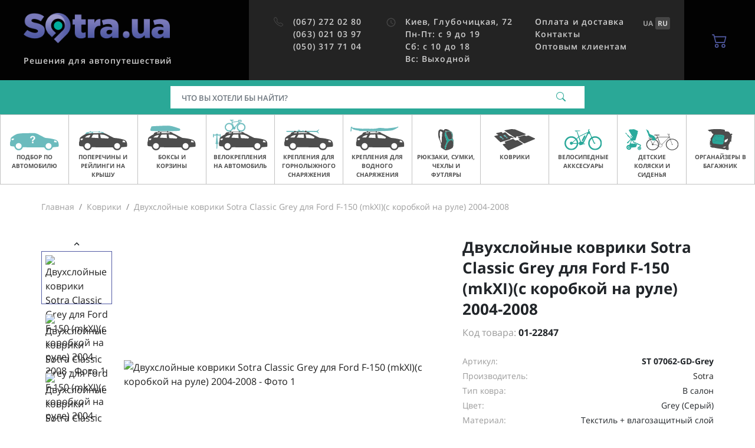

--- FILE ---
content_type: text/html; charset=UTF-8
request_url: https://sotra.ua/kovriki-v-salon-avtomobilya/dvuhsloynye-kovriki-sotra-classic-7mm-grey-dlya-ford-f-150-mkxi-s-korobkoy-na-rule-2004-2008-st-07062-gd-grey.html
body_size: 18571
content:
    <!DOCTYPE html>
    <html lang="en">
    <head>
        <title>Двухслойные коврики Sotra Classic Grey для Ford F-150 (mkXI)(с коробкой на руле) 2004-2008 купить в Sotra.ua</title>
        <meta name="description" content="Лучшие цены на Двухслойные коврики Sotra Classic Grey для Ford F-150 (mkXI)(с коробкой на руле) 2004-2008 ✔ Бесплатная доставка по Украине ✔ Гарантия качества ☎ Sotra.ua">
<meta charset="UTF-8">
<meta name="viewport" content="width=device-width, initial-scale=1.0, user-scalable=yes, minimal-ui">
<meta name="csrf-param" content="XURTk8WjJfW6">
<meta name="csrf-token" content="flzFLTx9Wr6xHOxWatI9ZUm1uCueKuQBv2K91SHFdeRPP6NmSB9p4elwuDorl21UfIzNRbMai2DrKvm3FrIblw==">

<link type="image/png" href="/favicon.png" rel="shortcut icon">
<link href="https://sotra.ua/ua/kovriki-v-salon-avtomobilya/dvuhsloynye-kovriki-sotra-classic-7mm-grey-dlya-ford-f-150-mkxi-s-korobkoy-na-rule-2004-2008-st-07062-gd-grey.html" rel="alternate" hreflang="uk-ua">
<link href="https://sotra.ua/kovriki-v-salon-avtomobilya/dvuhsloynye-kovriki-sotra-classic-7mm-grey-dlya-ford-f-150-mkxi-s-korobkoy-na-rule-2004-2008-st-07062-gd-grey.html" rel="alternate" hreflang="ru-ua">
<link href="/assets/a1cb68f5/styles.css?v=1748271692" rel="stylesheet">                    <script type="application/ld+json">
                {
                    "@context": "http://schema.org",
                    "@type": "Organization",
                    "name": "Sotra.ua",
                    "url": "https://sotra.ua"
                }
            </script>
                            <script>
    window.ecommerceData = {
    "items": {
        "22847": {
            "item_name": "Двухслойные коврики Sotra Classic Grey для Ford F-150 (mkXI)(с коробкой на руле) 2004-2008",
            "item_id": "ST 07062-GD-Grey",
            "price": 5719,
            "currency": "UAH",
            "item_brand": "Sotra",
            "item_variant": "Grey (Серый)",
            "item_list_id": "",
            "item_list_name": "",
            "quantity": 1,
            "item_category": "Коврики"
        }
    }
};
</script>

<script>
    dataLayer = window.dataLayer || [];
    dataLayer.push({
    "ecomm_pagetype": "product",
    "ecomm_prodid": 22847,
    "ecomm_totalvalue": 5719
});
</script>
<script>
    dataLayer = window.dataLayer || [];
    dataLayer.push({
    "event": "view_item",
    "ecommerce": {
        "items": [
            {
                "item_name": "Двухслойные коврики Sotra Classic Grey для Ford F-150 (mkXI)(с коробкой на руле) 2004-2008",
                "item_id": "ST 07062-GD-Grey",
                "price": 5719,
                "currency": "UAH",
                "item_brand": "Sotra",
                "item_variant": "Grey (Серый)",
                "item_list_id": "",
                "item_list_name": "",
                "quantity": 1,
                "item_category": "Коврики"
            }
        ]
    }
});
</script>
<!-- Google Tag Manager -->
<script>
(function(w,d,s,l,i){w[l]=w[l]||[];w[l].push({'gtm.start':
      new Date().getTime(),event:'gtm.js'});var f=d.getElementsByTagName(s)[0],
    j=d.createElement(s),dl=l!='dataLayer'?'&l='+l:'';j.async=true;j.src=
    'https://www.googletagmanager.com/gtm.js?id='+i+dl;f.parentNode.insertBefore(j,f);
  })(window,document,'script','dataLayer','GTM-W4JKPB');
</script>
<!-- End Google Tag Manager -->
                        </head>
    <body>
    <!-- Google Tag Manager (noscript) -->
<noscript><iframe src="https://www.googletagmanager.com/ns.html?id=GTM-W4JKPB"
                  height="0" width="0" style="display:none;visibility:hidden"></iframe></noscript>
<!-- End Google Tag Manager (noscript) -->
        <header id="main-header" class="main-header">
    <div class="main-header-top">
        <button type="button" class="material-icon main-header-mobile-btn -menu" data-toggle="sidebar" data-target="#main-menu-sidebar"><svg width="18" height="12" viewBox="0 0 18 12" fill="none" xmlns="http://www.w3.org/2000/svg">
<path d="M6 12H17C17.55 12 18 11.55 18 11C18 10.45 17.55 10 17 10H6C5.45 10 5 10.45 5 11C5 11.55 5.45 12 6 12ZM4 7H17C17.55 7 18 6.55 18 6C18 5.45 17.55 5 17 5H4C3.45 5 3 5.45 3 6C3 6.55 3.45 7 4 7ZM0 1C0 1.55 0.45 2 1 2H17C17.55 2 18 1.55 18 1C18 0.45 17.55 0 17 0H1C0.45 0 0 0.45 0 1Z" fill="currentColor"/>
</svg>
</button>        <div class="main-header-branding">
            <div class="left">
                <a href="https://sotra.ua" class="link">
                    <img class="logo d-none d-ds-block" src="/assets/6a424fbf/logo.png" alt="" title="Sotra.ua">                    <img class="logo d-ds-none" src="/assets/6a424fbf/logo_mob.svg" alt="" title="Sotra.ua">                </a>
            </div>
            <div class="right">
                <span class="slug">
                    Решения для автопутешествий                </span>
            </div>
        </div>
        <div class="main-header-info">
            <div class="column">
                <div class="main-header-nav">
                    <i class="material-icon"><svg xmlns="http://www.w3.org/2000/svg" width="18" height="18" fill="currentColor" class="bi bi-telephone" viewBox="0 0 18 18">
    <path d="M3.654 1.328a.678.678 0 0 0-1.015-.063L1.605 2.3c-.483.484-.661 1.169-.45 1.77a17.568 17.568 0 0 0 4.168 6.608 17.569 17.569 0 0 0 6.608 4.168c.601.211 1.286.033 1.77-.45l1.034-1.034a.678.678 0 0 0-.063-1.015l-2.307-1.794a.678.678 0 0 0-.58-.122l-2.19.547a1.745 1.745 0 0 1-1.657-.459L5.482 8.062a1.745 1.745 0 0 1-.46-1.657l.548-2.19a.678.678 0 0 0-.122-.58L3.654 1.328zM1.884.511a1.745 1.745 0 0 1 2.612.163L6.29 2.98c.329.423.445.974.315 1.494l-.547 2.19a.678.678 0 0 0 .178.643l2.457 2.457a.678.678 0 0 0 .644.178l2.189-.547a1.745 1.745 0 0 1 1.494.315l2.306 1.794c.829.645.905 1.87.163 2.611l-1.034 1.034c-.74.74-1.846 1.065-2.877.702a18.634 18.634 0 0 1-7.01-4.42 18.634 18.634 0 0 1-4.42-7.009c-.362-1.03-.037-2.137.703-2.877L1.885.511z"/>
</svg></i>                    <nav class="items">
                                                    <a class="item ringo-phone" href="tel:+380672720280">(067) 272 02 80</a>                                                    <a class="item ringo-phone" href="tel:+380630210397">(063) 021 03 97</a>                                                    <a class="item ringo-phone" href="tel:+380503177104">(050) 317 71 04</a>                                            </nav>
                </div>
            </div>
            <div class="column">
                <div class="main-header-nav">
                    <i class="material-icon">
                        <i class="material-icon"><svg xmlns="http://www.w3.org/2000/svg" viewBox="0 0 24 24" fill="currentColor" width="18px" height="18px"><path d="M0 0h24v24H0z" fill="none"/><path d="M11.99 2C6.47 2 2 6.48 2 12s4.47 10 9.99 10C17.52 22 22 17.52 22 12S17.52 2 11.99 2zM12 20c-4.42 0-8-3.58-8-8s3.58-8 8-8 8 3.58 8 8-3.58 8-8 8z"/><path d="M12.5 7H11v6l5.25 3.15.75-1.23-4.5-2.67z"/></svg>
</i>                    </i>
                    <nav class="items">
                        <a href="/kontakty.html" class="item">
    <div>Киев, Глубочицкая, 72</div>
    <div>Пн-Пт: с 9 до 19</div>
	<div>Сб: с 10 до 18</div>
	<div>Вс: Выходной</div>
</a>                    </nav>
                </div>
            </div>
            <div class="column">
                <div class="main-header-nav">
                    <nav class="items">
                        <a href="/oplata-i-dostavka.html" class="item">Оплата и доставка</a>
<a href="/kontakty.html" class="item">Контакты</a>
<a href="/opt-clients.html" class="item">Оптовым клиентам</a>                                            </nav>
                </div>
            </div>
            <div class="lang-switch">
                <a href="/ua/kovriki-v-salon-avtomobilya/dvuhsloynye-kovriki-sotra-classic-7mm-grey-dlya-ford-f-150-mkxi-s-korobkoy-na-rule-2004-2008-st-07062-gd-grey.html" data-lang="ua"><strong>UA</strong></a><a class="active" href="/kovriki-v-salon-avtomobilya/dvuhsloynye-kovriki-sotra-classic-7mm-grey-dlya-ford-f-150-mkxi-s-korobkoy-na-rule-2004-2008-st-07062-gd-grey.html" data-lang="ru"><strong>RU</strong></a>            </div>
        </div>
        <label for="search-modal-input"
               class="main-header-mobile-btn d-ds-none"
               data-toggle="modal"
               data-target="#search-mobile">
            <i class="material-icon"><svg xmlns="http://www.w3.org/2000/svg" width="18" height="18" fill="currentColor" viewBox="0 0 18 18">
    <path d="M11.742 10.344a6.5 6.5 0 1 0-1.397 1.398h-.001c.03.04.062.078.098.115l3.85 3.85a1 1 0 0 0 1.415-1.414l-3.85-3.85a1.007 1.007 0 0 0-.115-.1zM12 6.5a5.5 5.5 0 1 1-11 0 5.5 5.5 0 0 1 11 0z"/>
</svg></i>        </label>
        <div class="dropdown d-ds-none">
            <button
                    type="button"
                    class="main-header-mobile-btn"
                    data-toggle="dropdown"
                    data-display="static"
            >
                <i class="material-icon"><svg xmlns="http://www.w3.org/2000/svg" width="18" height="18" fill="currentColor" class="bi bi-telephone" viewBox="0 0 18 18">
    <path d="M3.654 1.328a.678.678 0 0 0-1.015-.063L1.605 2.3c-.483.484-.661 1.169-.45 1.77a17.568 17.568 0 0 0 4.168 6.608 17.569 17.569 0 0 0 6.608 4.168c.601.211 1.286.033 1.77-.45l1.034-1.034a.678.678 0 0 0-.063-1.015l-2.307-1.794a.678.678 0 0 0-.58-.122l-2.19.547a1.745 1.745 0 0 1-1.657-.459L5.482 8.062a1.745 1.745 0 0 1-.46-1.657l.548-2.19a.678.678 0 0 0-.122-.58L3.654 1.328zM1.884.511a1.745 1.745 0 0 1 2.612.163L6.29 2.98c.329.423.445.974.315 1.494l-.547 2.19a.678.678 0 0 0 .178.643l2.457 2.457a.678.678 0 0 0 .644.178l2.189-.547a1.745 1.745 0 0 1 1.494.315l2.306 1.794c.829.645.905 1.87.163 2.611l-1.034 1.034c-.74.74-1.846 1.065-2.877.702a18.634 18.634 0 0 1-7.01-4.42 18.634 18.634 0 0 1-4.42-7.009c-.362-1.03-.037-2.137.703-2.877L1.885.511z"/>
</svg></i>            </button>
            <div id="main-header-modal-phones" class="dropdown-menu -main-header-phones p-3"
                 aria-labelledby="dropdownMenuButton" style="width: 288px">
                                    <div class="row mb-4 align-items-center">
                        <div class="col-6 text-title">
                            (067) 272 02 80                        </div>
                        <div class="col-6">
                            <a
                                    href="tel:+380672720280"
                                    class="btn btn-accent-light d-block"
                            >
                                Позвонить                            </a>
                        </div>
                    </div>
                                    <div class="row mb-4 align-items-center">
                        <div class="col-6 text-title">
                            (063) 021 03 97                        </div>
                        <div class="col-6">
                            <a
                                    href="tel:+380630210397"
                                    class="btn btn-accent-light d-block"
                            >
                                Позвонить                            </a>
                        </div>
                    </div>
                                    <div class="row mb-4 align-items-center">
                        <div class="col-6 text-title">
                            (050) 317 71 04                        </div>
                        <div class="col-6">
                            <a
                                    href="tel:+380503177104"
                                    class="btn btn-accent-light d-block"
                            >
                                Позвонить                            </a>
                        </div>
                    </div>
                                <div class="row mb-4 align-items-center">
                    <div class="col-6 text-title">
                        <a href="/cdn-cgi/l/email-protection" class="__cf_email__" data-cfemail="becdd6d1cefecdd1caccdf90cbdf">[email&#160;protected]</a>
                    </div>
                    <div class="col-6">
                        <a href="/cdn-cgi/l/email-protection#7e0d16110e3e0d110a0c1f500b1f" class="btn btn-accent-light d-block">
                            Написать                        </a>
                    </div>
                </div>
                <div class="row mb-4 align-items-center">
                    <div class="col-6 text-caption pr-0">
                                            </div>
                    <div class="col-6">
                        <a
                                href="/kontakty.html"
                                class="btn btn-outline-accent-light d-block"
                        >
                            Карта                        </a>
                    </div>
                </div>
            </div>
        </div>
        <div
                class="main-header-basket">
            <a
                    href="/checkout.html"
                    class="btn-basket"
            >
                <span class="icon">
                    <i class="material-icon"><svg xmlns="http://www.w3.org/2000/svg" width="16" height="16" fill="currentColor" class="bi bi-cart2" viewBox="0 0 16 16">
    <path d="M0 2.5A.5.5 0 0 1 .5 2H2a.5.5 0 0 1 .485.379L2.89 4H14.5a.5.5 0 0 1 .485.621l-1.5 6A.5.5 0 0 1 13 11H4a.5.5 0 0 1-.485-.379L1.61 3H.5a.5.5 0 0 1-.5-.5zM3.14 5l1.25 5h8.22l1.25-5H3.14zM5 13a1 1 0 1 0 0 2 1 1 0 0 0 0-2zm-2 1a2 2 0 1 1 4 0 2 2 0 0 1-4 0zm9-1a1 1 0 1 0 0 2 1 1 0 0 0 0-2zm-2 1a2 2 0 1 1 4 0 2 2 0 0 1-4 0z"/>
</svg></i>                                    </span>
            </a>
        </div>
    </div>
    <div class="main-header-search"
    >
        <form id="search-desktop-form" class="main-header-search-form" action="/search.html" method="get" autocomplete="off" data-suggest="/suggest.html?q=%7Bquery%7D">        <script data-cfasync="false" src="/cdn-cgi/scripts/5c5dd728/cloudflare-static/email-decode.min.js"></script><script type="application/ld+json">{
    "@context": "https:\/\/schema.org",
    "@type": "WebSite",
    "url": "",
    "potentialAction": {
        "@type": "SearchAction",
        "target": {
            "@type": "EntryPoint",
            "urlTemplate": "\/search.html?q=%7Bsearch_term_string%7D"
        },
        "query-input": "required name=search_term_string"
    }
}</script>        <div class="input-group">
            <input type="text" id="header-search-input" class="form-control app-search-input" name="q" placeholder="Что Вы хотели бы найти?" aria-label="Поиск">            <div class="input-group-append">
                <button class="btn">
                    <i id="header-search-icon" class="material-icon"><svg xmlns="http://www.w3.org/2000/svg" width="18" height="18" fill="currentColor" viewBox="0 0 18 18">
    <path d="M11.742 10.344a6.5 6.5 0 1 0-1.397 1.398h-.001c.03.04.062.078.098.115l3.85 3.85a1 1 0 0 0 1.415-1.414l-3.85-3.85a1.007 1.007 0 0 0-.115-.1zM12 6.5a5.5 5.5 0 1 1-11 0 5.5 5.5 0 0 1 11 0z"/>
</svg></i>                    <i id="header-search-spinner" class="material-icon -loading -hidden"><svg xmlns="http://www.w3.org/2000/svg" width="16" height="16" fill="currentColor" class="bi bi-arrow-repeat" viewBox="0 0 16 16">
    <path d="M11.534 7h3.932a.25.25 0 0 1 .192.41l-1.966 2.36a.25.25 0 0 1-.384 0l-1.966-2.36a.25.25 0 0 1 .192-.41zm-11 2h3.932a.25.25 0 0 0 .192-.41L2.692 6.23a.25.25 0 0 0-.384 0L.342 8.59A.25.25 0 0 0 .534 9z"/>
    <path fill-rule="evenodd" d="M8 3c-1.552 0-2.94.707-3.857 1.818a.5.5 0 1 1-.771-.636A6.002 6.002 0 0 1 13.917 7H12.9A5.002 5.002 0 0 0 8 3zM3.1 9a5.002 5.002 0 0 0 8.757 2.182.5.5 0 1 1 .771.636A6.002 6.002 0 0 1 2.083 9H3.1z"/>
</svg></i>                </button>
            </div>
            <div id="header-search-suggest"
                 class="main-header-search-suggest shadow-lg -hidden app-search-suggest"></div>
        </div>
        </form>    </div>
</header>
    <div id="main-menu-sidebar" class="sidebar-content -main-menu">
    <button class="sidebar-close"
            type="button"
            data-toggle="sidebar"
            data-action="close"
            data-target="#main-menu-sidebar"
    >
        <i class="material-icon"><svg xmlns="http://www.w3.org/2000/svg" width="16" height="16" fill="currentColor" class="bi bi-x" viewBox="0 0 16 16">
    <path d="M4.646 4.646a.5.5 0 0 1 .708 0L8 7.293l2.646-2.647a.5.5 0 0 1 .708.708L8.707 8l2.647 2.646a.5.5 0 0 1-.708.708L8 8.707l-2.646 2.647a.5.5 0 0 1-.708-.708L7.293 8 4.646 5.354a.5.5 0 0 1 0-.708z"/>
</svg></i>    </button>
    <div class="content">
        <div class="main-menu">
            <div class="body">
                <nav id="main-menu-index" class="main-menu-nav">
                    <div class="header">
                        Меню                    </div>
                                            <div class="item">
                                                            <a href="/bagazhniki-i-reilingi-na-kryshu-avto.html" class="link">
                                    <div class="imageholder">
                                        <img class="lazyload image" alt="Подбор по автомобилю" data-src="https://sotra.ua/images/menu/carfit.svg">                                    </div>
                                    <span class="label">Подбор по автомобилю</span>
                                    <i class="material-icon"><svg xmlns="http://www.w3.org/2000/svg" width="16" height="16" fill="currentColor" class="bi bi-arrow-right" viewBox="0 0 16 16">
    <path fill-rule="evenodd" d="M1 8a.5.5 0 0 1 .5-.5h11.793l-3.147-3.146a.5.5 0 0 1 .708-.708l4 4a.5.5 0 0 1 0 .708l-4 4a.5.5 0 0 1-.708-.708L13.293 8.5H1.5A.5.5 0 0 1 1 8z"/>
</svg></i>                                </a>
                                                    </div>
                                            <div class="item">
                                                            <a
                                        href="/bagazhniki-i-reilingi-na-kryshu.html"
                                        class="link"
                                        data-toggle="main-menu"
                                        data-target="#main-submenu-1"
                                >
                                    <div class="imageholder">
                                        <img class="lazyload image" src="[data-uri]" alt="Поперечины и рейлинги на крышу" data-src="https://sotra.ua/images/menu/rack.svg">                                    </div>
                                    <span class="label">Поперечины и рейлинги на крышу</span>
                                    <i class="material-icon"><svg xmlns="http://www.w3.org/2000/svg" width="16" height="16" fill="currentColor" class="bi bi-chevron-right" viewBox="0 0 16 16">
    <path fill-rule="evenodd" d="M4.646 1.646a.5.5 0 0 1 .708 0l6 6a.5.5 0 0 1 0 .708l-6 6a.5.5 0 0 1-.708-.708L10.293 8 4.646 2.354a.5.5 0 0 1 0-.708z"/>
</svg></i>                                </a>
                                <div id="main-submenu-1" class="main-menu-nav">
                                    <div class="header">
                                        <a
                                                href="/bagazhniki-i-reilingi-na-kryshu.html"
                                                data-toggle="main-menu"
                                                data-target="#main-submenu-1"
                                                class="headerlink"
                                        >
                                            <i class="material-icon"><svg xmlns="http://www.w3.org/2000/svg" width="16" height="16" fill="currentColor" class="bi bi-chevron-left" viewBox="0 0 16 16">
    <path fill-rule="evenodd" d="M11.354 1.646a.5.5 0 0 1 0 .708L5.707 8l5.647 5.646a.5.5 0 0 1-.708.708l-6-6a.5.5 0 0 1 0-.708l6-6a.5.5 0 0 1 .708 0z"/>
</svg></i>                                            <span class="text">Поперечины и рейлинги на крышу</span>
                                        </a>
                                    </div>
                                                                            <div class="item">
                                            <a
                                                    href="/bagazhniki-i-reilingi-na-kryshu/bagazhniki-na-gladkuyu-kryshu.html"
                                                    class="link"
                                            >
                                                <span class="label"> Багажники на гладкую крышу</span>
                                                <i class="material-icon"><svg xmlns="http://www.w3.org/2000/svg" width="16" height="16" fill="currentColor" class="bi bi-arrow-right" viewBox="0 0 16 16">
    <path fill-rule="evenodd" d="M1 8a.5.5 0 0 1 .5-.5h11.793l-3.147-3.146a.5.5 0 0 1 .708-.708l4 4a.5.5 0 0 1 0 .708l-4 4a.5.5 0 0 1-.708-.708L13.293 8.5H1.5A.5.5 0 0 1 1 8z"/>
</svg></i>                                            </a>
                                        </div>
                                                                            <div class="item">
                                            <a
                                                    href="/bagazhniki-i-reilingi-na-kryshu/bagazhniki-v-shtatnoe-mesto.html"
                                                    class="link"
                                            >
                                                <span class="label"> Багажники в штатное место</span>
                                                <i class="material-icon"><svg xmlns="http://www.w3.org/2000/svg" width="16" height="16" fill="currentColor" class="bi bi-arrow-right" viewBox="0 0 16 16">
    <path fill-rule="evenodd" d="M1 8a.5.5 0 0 1 .5-.5h11.793l-3.147-3.146a.5.5 0 0 1 .708-.708l4 4a.5.5 0 0 1 0 .708l-4 4a.5.5 0 0 1-.708-.708L13.293 8.5H1.5A.5.5 0 0 1 1 8z"/>
</svg></i>                                            </a>
                                        </div>
                                                                            <div class="item">
                                            <a
                                                    href="/bagazhniki-i-reilingi-na-kryshu/bagazhniki-na-reilingi.html"
                                                    class="link"
                                            >
                                                <span class="label"> Багажники на рейлинги</span>
                                                <i class="material-icon"><svg xmlns="http://www.w3.org/2000/svg" width="16" height="16" fill="currentColor" class="bi bi-arrow-right" viewBox="0 0 16 16">
    <path fill-rule="evenodd" d="M1 8a.5.5 0 0 1 .5-.5h11.793l-3.147-3.146a.5.5 0 0 1 .708-.708l4 4a.5.5 0 0 1 0 .708l-4 4a.5.5 0 0 1-.708-.708L13.293 8.5H1.5A.5.5 0 0 1 1 8z"/>
</svg></i>                                            </a>
                                        </div>
                                                                            <div class="item">
                                            <a
                                                    href="/bagazhniki-i-reilingi-na-kryshu/bagazhniki-na-integrirovanye-reilingi.html"
                                                    class="link"
                                            >
                                                <span class="label"> Багажники на интегрированые рейлинги</span>
                                                <i class="material-icon"><svg xmlns="http://www.w3.org/2000/svg" width="16" height="16" fill="currentColor" class="bi bi-arrow-right" viewBox="0 0 16 16">
    <path fill-rule="evenodd" d="M1 8a.5.5 0 0 1 .5-.5h11.793l-3.147-3.146a.5.5 0 0 1 .708-.708l4 4a.5.5 0 0 1 0 .708l-4 4a.5.5 0 0 1-.708-.708L13.293 8.5H1.5A.5.5 0 0 1 1 8z"/>
</svg></i>                                            </a>
                                        </div>
                                                                            <div class="item">
                                            <a
                                                    href="/bagazhniki-i-reilingi-na-kryshu/bagazhniki-na-vodostok.html"
                                                    class="link"
                                            >
                                                <span class="label"> Багажники на водосток</span>
                                                <i class="material-icon"><svg xmlns="http://www.w3.org/2000/svg" width="16" height="16" fill="currentColor" class="bi bi-arrow-right" viewBox="0 0 16 16">
    <path fill-rule="evenodd" d="M1 8a.5.5 0 0 1 .5-.5h11.793l-3.147-3.146a.5.5 0 0 1 .708-.708l4 4a.5.5 0 0 1 0 .708l-4 4a.5.5 0 0 1-.708-.708L13.293 8.5H1.5A.5.5 0 0 1 1 8z"/>
</svg></i>                                            </a>
                                        </div>
                                                                            <div class="item">
                                            <a
                                                    href="/bagazhniki-i-reilingi-na-kryshu/akssesuary-k-bagazhnikam.html"
                                                    class="link"
                                            >
                                                <span class="label"> Аксессуары к багажникам</span>
                                                <i class="material-icon"><svg xmlns="http://www.w3.org/2000/svg" width="16" height="16" fill="currentColor" class="bi bi-arrow-right" viewBox="0 0 16 16">
    <path fill-rule="evenodd" d="M1 8a.5.5 0 0 1 .5-.5h11.793l-3.147-3.146a.5.5 0 0 1 .708-.708l4 4a.5.5 0 0 1 0 .708l-4 4a.5.5 0 0 1-.708-.708L13.293 8.5H1.5A.5.5 0 0 1 1 8z"/>
</svg></i>                                            </a>
                                        </div>
                                                                            <div class="item">
                                            <a
                                                    href="/lichinki-zamkov.html"
                                                    class="link"
                                            >
                                                <span class="label"> Личинки замков</span>
                                                <i class="material-icon"><svg xmlns="http://www.w3.org/2000/svg" width="16" height="16" fill="currentColor" class="bi bi-arrow-right" viewBox="0 0 16 16">
    <path fill-rule="evenodd" d="M1 8a.5.5 0 0 1 .5-.5h11.793l-3.147-3.146a.5.5 0 0 1 .708-.708l4 4a.5.5 0 0 1 0 .708l-4 4a.5.5 0 0 1-.708-.708L13.293 8.5H1.5A.5.5 0 0 1 1 8z"/>
</svg></i>                                            </a>
                                        </div>
                                                                            <div class="item">
                                            <a
                                                    href="/bagazhniki-i-reilingi-na-kryshu/parts.html"
                                                    class="link"
                                            >
                                                <span class="label"> Запчасти для багажников</span>
                                                <i class="material-icon"><svg xmlns="http://www.w3.org/2000/svg" width="16" height="16" fill="currentColor" class="bi bi-arrow-right" viewBox="0 0 16 16">
    <path fill-rule="evenodd" d="M1 8a.5.5 0 0 1 .5-.5h11.793l-3.147-3.146a.5.5 0 0 1 .708-.708l4 4a.5.5 0 0 1 0 .708l-4 4a.5.5 0 0 1-.708-.708L13.293 8.5H1.5A.5.5 0 0 1 1 8z"/>
</svg></i>                                            </a>
                                        </div>
                                                                    </div>
                                                    </div>
                                            <div class="item">
                                                            <a
                                        href="/boksy-i-korziny.html"
                                        class="link"
                                        data-toggle="main-menu"
                                        data-target="#main-submenu-2"
                                >
                                    <div class="imageholder">
                                        <img class="lazyload image" src="[data-uri]" alt="Боксы и корзины" data-src="https://sotra.ua/images/menu/box.svg">                                    </div>
                                    <span class="label">Боксы и корзины</span>
                                    <i class="material-icon"><svg xmlns="http://www.w3.org/2000/svg" width="16" height="16" fill="currentColor" class="bi bi-chevron-right" viewBox="0 0 16 16">
    <path fill-rule="evenodd" d="M4.646 1.646a.5.5 0 0 1 .708 0l6 6a.5.5 0 0 1 0 .708l-6 6a.5.5 0 0 1-.708-.708L10.293 8 4.646 2.354a.5.5 0 0 1 0-.708z"/>
</svg></i>                                </a>
                                <div id="main-submenu-2" class="main-menu-nav">
                                    <div class="header">
                                        <a
                                                href="/boksy-i-korziny.html"
                                                data-toggle="main-menu"
                                                data-target="#main-submenu-2"
                                                class="headerlink"
                                        >
                                            <i class="material-icon"><svg xmlns="http://www.w3.org/2000/svg" width="16" height="16" fill="currentColor" class="bi bi-chevron-left" viewBox="0 0 16 16">
    <path fill-rule="evenodd" d="M11.354 1.646a.5.5 0 0 1 0 .708L5.707 8l5.647 5.646a.5.5 0 0 1-.708.708l-6-6a.5.5 0 0 1 0-.708l6-6a.5.5 0 0 1 .708 0z"/>
</svg></i>                                            <span class="text">Боксы и корзины</span>
                                        </a>
                                    </div>
                                                                            <div class="item">
                                            <a
                                                    href="/boksy-i-korziny/gruzovye-boksy.html"
                                                    class="link"
                                            >
                                                <span class="label"> Грузовые боксы</span>
                                                <i class="material-icon"><svg xmlns="http://www.w3.org/2000/svg" width="16" height="16" fill="currentColor" class="bi bi-arrow-right" viewBox="0 0 16 16">
    <path fill-rule="evenodd" d="M1 8a.5.5 0 0 1 .5-.5h11.793l-3.147-3.146a.5.5 0 0 1 .708-.708l4 4a.5.5 0 0 1 0 .708l-4 4a.5.5 0 0 1-.708-.708L13.293 8.5H1.5A.5.5 0 0 1 1 8z"/>
</svg></i>                                            </a>
                                        </div>
                                                                            <div class="item">
                                            <a
                                                    href="/boksy-i-korziny/gruzovye-korziny.html"
                                                    class="link"
                                            >
                                                <span class="label"> Грузовые корзины</span>
                                                <i class="material-icon"><svg xmlns="http://www.w3.org/2000/svg" width="16" height="16" fill="currentColor" class="bi bi-arrow-right" viewBox="0 0 16 16">
    <path fill-rule="evenodd" d="M1 8a.5.5 0 0 1 .5-.5h11.793l-3.147-3.146a.5.5 0 0 1 .708-.708l4 4a.5.5 0 0 1 0 .708l-4 4a.5.5 0 0 1-.708-.708L13.293 8.5H1.5A.5.5 0 0 1 1 8z"/>
</svg></i>                                            </a>
                                        </div>
                                                                            <div class="item">
                                            <a
                                                    href="/boksy-i-korziny/platformy-na-farkop.html"
                                                    class="link"
                                            >
                                                <span class="label"> Боксы на фаркоп</span>
                                                <i class="material-icon"><svg xmlns="http://www.w3.org/2000/svg" width="16" height="16" fill="currentColor" class="bi bi-arrow-right" viewBox="0 0 16 16">
    <path fill-rule="evenodd" d="M1 8a.5.5 0 0 1 .5-.5h11.793l-3.147-3.146a.5.5 0 0 1 .708-.708l4 4a.5.5 0 0 1 0 .708l-4 4a.5.5 0 0 1-.708-.708L13.293 8.5H1.5A.5.5 0 0 1 1 8z"/>
</svg></i>                                            </a>
                                        </div>
                                                                            <div class="item">
                                            <a
                                                    href="/boksy-i-korziny/palatki-na-kryshu.html"
                                                    class="link"
                                            >
                                                <span class="label"> Палатки на крышу</span>
                                                <i class="material-icon"><svg xmlns="http://www.w3.org/2000/svg" width="16" height="16" fill="currentColor" class="bi bi-arrow-right" viewBox="0 0 16 16">
    <path fill-rule="evenodd" d="M1 8a.5.5 0 0 1 .5-.5h11.793l-3.147-3.146a.5.5 0 0 1 .708-.708l4 4a.5.5 0 0 1 0 .708l-4 4a.5.5 0 0 1-.708-.708L13.293 8.5H1.5A.5.5 0 0 1 1 8z"/>
</svg></i>                                            </a>
                                        </div>
                                                                            <div class="item">
                                            <a
                                                    href="/boksy-i-korziny/navesy-dlya-avtomobilej.html"
                                                    class="link"
                                            >
                                                <span class="label"> Навесы для автомобилей</span>
                                                <i class="material-icon"><svg xmlns="http://www.w3.org/2000/svg" width="16" height="16" fill="currentColor" class="bi bi-arrow-right" viewBox="0 0 16 16">
    <path fill-rule="evenodd" d="M1 8a.5.5 0 0 1 .5-.5h11.793l-3.147-3.146a.5.5 0 0 1 .708-.708l4 4a.5.5 0 0 1 0 .708l-4 4a.5.5 0 0 1-.708-.708L13.293 8.5H1.5A.5.5 0 0 1 1 8z"/>
</svg></i>                                            </a>
                                        </div>
                                                                            <div class="item">
                                            <a
                                                    href="/boksy-i-korziny/akssesuary-k-boksam.html"
                                                    class="link"
                                            >
                                                <span class="label"> Аксессуары к боксам и корзинам</span>
                                                <i class="material-icon"><svg xmlns="http://www.w3.org/2000/svg" width="16" height="16" fill="currentColor" class="bi bi-arrow-right" viewBox="0 0 16 16">
    <path fill-rule="evenodd" d="M1 8a.5.5 0 0 1 .5-.5h11.793l-3.147-3.146a.5.5 0 0 1 .708-.708l4 4a.5.5 0 0 1 0 .708l-4 4a.5.5 0 0 1-.708-.708L13.293 8.5H1.5A.5.5 0 0 1 1 8z"/>
</svg></i>                                            </a>
                                        </div>
                                                                            <div class="item">
                                            <a
                                                    href="/boksy-i-korziny/aksessuary-dlya-palatok.html"
                                                    class="link"
                                            >
                                                <span class="label"> Аксессуары для палаток</span>
                                                <i class="material-icon"><svg xmlns="http://www.w3.org/2000/svg" width="16" height="16" fill="currentColor" class="bi bi-arrow-right" viewBox="0 0 16 16">
    <path fill-rule="evenodd" d="M1 8a.5.5 0 0 1 .5-.5h11.793l-3.147-3.146a.5.5 0 0 1 .708-.708l4 4a.5.5 0 0 1 0 .708l-4 4a.5.5 0 0 1-.708-.708L13.293 8.5H1.5A.5.5 0 0 1 1 8z"/>
</svg></i>                                            </a>
                                        </div>
                                                                            <div class="item">
                                            <a
                                                    href="/lichinki-zamkov.html"
                                                    class="link"
                                            >
                                                <span class="label"> Личинки замков</span>
                                                <i class="material-icon"><svg xmlns="http://www.w3.org/2000/svg" width="16" height="16" fill="currentColor" class="bi bi-arrow-right" viewBox="0 0 16 16">
    <path fill-rule="evenodd" d="M1 8a.5.5 0 0 1 .5-.5h11.793l-3.147-3.146a.5.5 0 0 1 .708-.708l4 4a.5.5 0 0 1 0 .708l-4 4a.5.5 0 0 1-.708-.708L13.293 8.5H1.5A.5.5 0 0 1 1 8z"/>
</svg></i>                                            </a>
                                        </div>
                                                                            <div class="item">
                                            <a
                                                    href="/boksy-i-korziny/parts.html"
                                                    class="link"
                                            >
                                                <span class="label"> Запчасти для боксов и корзин</span>
                                                <i class="material-icon"><svg xmlns="http://www.w3.org/2000/svg" width="16" height="16" fill="currentColor" class="bi bi-arrow-right" viewBox="0 0 16 16">
    <path fill-rule="evenodd" d="M1 8a.5.5 0 0 1 .5-.5h11.793l-3.147-3.146a.5.5 0 0 1 .708-.708l4 4a.5.5 0 0 1 0 .708l-4 4a.5.5 0 0 1-.708-.708L13.293 8.5H1.5A.5.5 0 0 1 1 8z"/>
</svg></i>                                            </a>
                                        </div>
                                                                    </div>
                                                    </div>
                                            <div class="item">
                                                            <a
                                        href="/velokrepleniya-na-avtomobil.html"
                                        class="link"
                                        data-toggle="main-menu"
                                        data-target="#main-submenu-3"
                                >
                                    <div class="imageholder">
                                        <img class="lazyload image" src="[data-uri]" alt="Велокрепления на автомобиль" data-src="https://sotra.ua/images/menu/bike.svg">                                    </div>
                                    <span class="label">Велокрепления на автомобиль</span>
                                    <i class="material-icon"><svg xmlns="http://www.w3.org/2000/svg" width="16" height="16" fill="currentColor" class="bi bi-chevron-right" viewBox="0 0 16 16">
    <path fill-rule="evenodd" d="M4.646 1.646a.5.5 0 0 1 .708 0l6 6a.5.5 0 0 1 0 .708l-6 6a.5.5 0 0 1-.708-.708L10.293 8 4.646 2.354a.5.5 0 0 1 0-.708z"/>
</svg></i>                                </a>
                                <div id="main-submenu-3" class="main-menu-nav">
                                    <div class="header">
                                        <a
                                                href="/velokrepleniya-na-avtomobil.html"
                                                data-toggle="main-menu"
                                                data-target="#main-submenu-3"
                                                class="headerlink"
                                        >
                                            <i class="material-icon"><svg xmlns="http://www.w3.org/2000/svg" width="16" height="16" fill="currentColor" class="bi bi-chevron-left" viewBox="0 0 16 16">
    <path fill-rule="evenodd" d="M11.354 1.646a.5.5 0 0 1 0 .708L5.707 8l5.647 5.646a.5.5 0 0 1-.708.708l-6-6a.5.5 0 0 1 0-.708l6-6a.5.5 0 0 1 .708 0z"/>
</svg></i>                                            <span class="text">Велокрепления на автомобиль</span>
                                        </a>
                                    </div>
                                                                            <div class="item">
                                            <a
                                                    href="/velokrepleniya-na-avtomobil/velokreplenie-na-kryshu.html"
                                                    class="link"
                                            >
                                                <span class="label"> Велокрепление на крышу</span>
                                                <i class="material-icon"><svg xmlns="http://www.w3.org/2000/svg" width="16" height="16" fill="currentColor" class="bi bi-arrow-right" viewBox="0 0 16 16">
    <path fill-rule="evenodd" d="M1 8a.5.5 0 0 1 .5-.5h11.793l-3.147-3.146a.5.5 0 0 1 .708-.708l4 4a.5.5 0 0 1 0 .708l-4 4a.5.5 0 0 1-.708-.708L13.293 8.5H1.5A.5.5 0 0 1 1 8z"/>
</svg></i>                                            </a>
                                        </div>
                                                                            <div class="item">
                                            <a
                                                    href="/velokrepleniya-na-avtomobil/velokreplenie-na-farkop.html"
                                                    class="link"
                                            >
                                                <span class="label"> Велокрепление на фаркоп</span>
                                                <i class="material-icon"><svg xmlns="http://www.w3.org/2000/svg" width="16" height="16" fill="currentColor" class="bi bi-arrow-right" viewBox="0 0 16 16">
    <path fill-rule="evenodd" d="M1 8a.5.5 0 0 1 .5-.5h11.793l-3.147-3.146a.5.5 0 0 1 .708-.708l4 4a.5.5 0 0 1 0 .708l-4 4a.5.5 0 0 1-.708-.708L13.293 8.5H1.5A.5.5 0 0 1 1 8z"/>
</svg></i>                                            </a>
                                        </div>
                                                                            <div class="item">
                                            <a
                                                    href="/velokrepleniya-na-avtomobil/velokreplenie-na-kryshku-bagazhnika.html"
                                                    class="link"
                                            >
                                                <span class="label"> Велокрепление на крышку багажника</span>
                                                <i class="material-icon"><svg xmlns="http://www.w3.org/2000/svg" width="16" height="16" fill="currentColor" class="bi bi-arrow-right" viewBox="0 0 16 16">
    <path fill-rule="evenodd" d="M1 8a.5.5 0 0 1 .5-.5h11.793l-3.147-3.146a.5.5 0 0 1 .708-.708l4 4a.5.5 0 0 1 0 .708l-4 4a.5.5 0 0 1-.708-.708L13.293 8.5H1.5A.5.5 0 0 1 1 8z"/>
</svg></i>                                            </a>
                                        </div>
                                                                            <div class="item">
                                            <a
                                                    href="/velokrepleniya-na-avtomobil/velokreplenie-v-kuzov-pikapa.html"
                                                    class="link"
                                            >
                                                <span class="label"> Велокрепление в кузов пикапа</span>
                                                <i class="material-icon"><svg xmlns="http://www.w3.org/2000/svg" width="16" height="16" fill="currentColor" class="bi bi-arrow-right" viewBox="0 0 16 16">
    <path fill-rule="evenodd" d="M1 8a.5.5 0 0 1 .5-.5h11.793l-3.147-3.146a.5.5 0 0 1 .708-.708l4 4a.5.5 0 0 1 0 .708l-4 4a.5.5 0 0 1-.708-.708L13.293 8.5H1.5A.5.5 0 0 1 1 8z"/>
</svg></i>                                            </a>
                                        </div>
                                                                            <div class="item">
                                            <a
                                                    href="/velokrepleniya-na-avtomobil/stendy-dlya-khraneniya-velosipedov.html"
                                                    class="link"
                                            >
                                                <span class="label"> Стенды для хранения велосипедов</span>
                                                <i class="material-icon"><svg xmlns="http://www.w3.org/2000/svg" width="16" height="16" fill="currentColor" class="bi bi-arrow-right" viewBox="0 0 16 16">
    <path fill-rule="evenodd" d="M1 8a.5.5 0 0 1 .5-.5h11.793l-3.147-3.146a.5.5 0 0 1 .708-.708l4 4a.5.5 0 0 1 0 .708l-4 4a.5.5 0 0 1-.708-.708L13.293 8.5H1.5A.5.5 0 0 1 1 8z"/>
</svg></i>                                            </a>
                                        </div>
                                                                            <div class="item">
                                            <a
                                                    href="/velokrepleniya-na-avtomobil/akssesuary-dlya-velokreplenii.html"
                                                    class="link"
                                            >
                                                <span class="label"> Аксессуары для велокреплений</span>
                                                <i class="material-icon"><svg xmlns="http://www.w3.org/2000/svg" width="16" height="16" fill="currentColor" class="bi bi-arrow-right" viewBox="0 0 16 16">
    <path fill-rule="evenodd" d="M1 8a.5.5 0 0 1 .5-.5h11.793l-3.147-3.146a.5.5 0 0 1 .708-.708l4 4a.5.5 0 0 1 0 .708l-4 4a.5.5 0 0 1-.708-.708L13.293 8.5H1.5A.5.5 0 0 1 1 8z"/>
</svg></i>                                            </a>
                                        </div>
                                                                            <div class="item">
                                            <a
                                                    href="/lichinki-zamkov.html"
                                                    class="link"
                                            >
                                                <span class="label"> Личинки замков</span>
                                                <i class="material-icon"><svg xmlns="http://www.w3.org/2000/svg" width="16" height="16" fill="currentColor" class="bi bi-arrow-right" viewBox="0 0 16 16">
    <path fill-rule="evenodd" d="M1 8a.5.5 0 0 1 .5-.5h11.793l-3.147-3.146a.5.5 0 0 1 .708-.708l4 4a.5.5 0 0 1 0 .708l-4 4a.5.5 0 0 1-.708-.708L13.293 8.5H1.5A.5.5 0 0 1 1 8z"/>
</svg></i>                                            </a>
                                        </div>
                                                                            <div class="item">
                                            <a
                                                    href="/velokrepleniya-na-avtomobil/parts.html"
                                                    class="link"
                                            >
                                                <span class="label"> Запчасти для велокреплений</span>
                                                <i class="material-icon"><svg xmlns="http://www.w3.org/2000/svg" width="16" height="16" fill="currentColor" class="bi bi-arrow-right" viewBox="0 0 16 16">
    <path fill-rule="evenodd" d="M1 8a.5.5 0 0 1 .5-.5h11.793l-3.147-3.146a.5.5 0 0 1 .708-.708l4 4a.5.5 0 0 1 0 .708l-4 4a.5.5 0 0 1-.708-.708L13.293 8.5H1.5A.5.5 0 0 1 1 8z"/>
</svg></i>                                            </a>
                                        </div>
                                                                    </div>
                                                    </div>
                                            <div class="item">
                                                            <a
                                        href="/krepleniya-dlya-gornogolyzhnogo-snaryazheniya.html"
                                        class="link"
                                        data-toggle="main-menu"
                                        data-target="#main-submenu-4"
                                >
                                    <div class="imageholder">
                                        <img class="lazyload image" src="[data-uri]" alt="Крепления для горнолыжного снаряжения" data-src="https://sotra.ua/images/menu/winter.svg">                                    </div>
                                    <span class="label">Крепления для горнолыжного снаряжения</span>
                                    <i class="material-icon"><svg xmlns="http://www.w3.org/2000/svg" width="16" height="16" fill="currentColor" class="bi bi-chevron-right" viewBox="0 0 16 16">
    <path fill-rule="evenodd" d="M4.646 1.646a.5.5 0 0 1 .708 0l6 6a.5.5 0 0 1 0 .708l-6 6a.5.5 0 0 1-.708-.708L10.293 8 4.646 2.354a.5.5 0 0 1 0-.708z"/>
</svg></i>                                </a>
                                <div id="main-submenu-4" class="main-menu-nav">
                                    <div class="header">
                                        <a
                                                href="/krepleniya-dlya-gornogolyzhnogo-snaryazheniya.html"
                                                data-toggle="main-menu"
                                                data-target="#main-submenu-4"
                                                class="headerlink"
                                        >
                                            <i class="material-icon"><svg xmlns="http://www.w3.org/2000/svg" width="16" height="16" fill="currentColor" class="bi bi-chevron-left" viewBox="0 0 16 16">
    <path fill-rule="evenodd" d="M11.354 1.646a.5.5 0 0 1 0 .708L5.707 8l5.647 5.646a.5.5 0 0 1-.708.708l-6-6a.5.5 0 0 1 0-.708l6-6a.5.5 0 0 1 .708 0z"/>
</svg></i>                                            <span class="text">Крепления для горнолыжного снаряжения</span>
                                        </a>
                                    </div>
                                                                            <div class="item">
                                            <a
                                                    href="/krepleniya-dlya-gornogolyzhnogo-snaryazheniya/krepleniya-dlya-perevozki-lyzh-na-kryshe.html"
                                                    class="link"
                                            >
                                                <span class="label"> Крепления для перевозки лыж на крыше</span>
                                                <i class="material-icon"><svg xmlns="http://www.w3.org/2000/svg" width="16" height="16" fill="currentColor" class="bi bi-arrow-right" viewBox="0 0 16 16">
    <path fill-rule="evenodd" d="M1 8a.5.5 0 0 1 .5-.5h11.793l-3.147-3.146a.5.5 0 0 1 .708-.708l4 4a.5.5 0 0 1 0 .708l-4 4a.5.5 0 0 1-.708-.708L13.293 8.5H1.5A.5.5 0 0 1 1 8z"/>
</svg></i>                                            </a>
                                        </div>
                                                                            <div class="item">
                                            <a
                                                    href="/krepleniya-dlya-gornogolyzhnogo-snaryazheniya/krepleniya-lyzh-na-farkop.html"
                                                    class="link"
                                            >
                                                <span class="label"> Крепления для перевозки лыж на фаркопе</span>
                                                <i class="material-icon"><svg xmlns="http://www.w3.org/2000/svg" width="16" height="16" fill="currentColor" class="bi bi-arrow-right" viewBox="0 0 16 16">
    <path fill-rule="evenodd" d="M1 8a.5.5 0 0 1 .5-.5h11.793l-3.147-3.146a.5.5 0 0 1 .708-.708l4 4a.5.5 0 0 1 0 .708l-4 4a.5.5 0 0 1-.708-.708L13.293 8.5H1.5A.5.5 0 0 1 1 8z"/>
</svg></i>                                            </a>
                                        </div>
                                                                            <div class="item">
                                            <a
                                                    href="/krepleniya-dlya-gornogolyzhnogo-snaryazheniya/magnitnye-krepleniya-dlya-perevozki-lyzh-na-kryshe.html"
                                                    class="link"
                                            >
                                                <span class="label"> Магнитные крепления для перевозки лыж на крыше</span>
                                                <i class="material-icon"><svg xmlns="http://www.w3.org/2000/svg" width="16" height="16" fill="currentColor" class="bi bi-arrow-right" viewBox="0 0 16 16">
    <path fill-rule="evenodd" d="M1 8a.5.5 0 0 1 .5-.5h11.793l-3.147-3.146a.5.5 0 0 1 .708-.708l4 4a.5.5 0 0 1 0 .708l-4 4a.5.5 0 0 1-.708-.708L13.293 8.5H1.5A.5.5 0 0 1 1 8z"/>
</svg></i>                                            </a>
                                        </div>
                                                                            <div class="item">
                                            <a
                                                    href="/krepleniya-dlya-gornogolyzhnogo-snaryazheniya/aksessuary-kreplenii-dlya-gornogolyzhnogo-snaryazheniya.html"
                                                    class="link"
                                            >
                                                <span class="label"> Аксессуары креплений для горнолыжного снаряжения</span>
                                                <i class="material-icon"><svg xmlns="http://www.w3.org/2000/svg" width="16" height="16" fill="currentColor" class="bi bi-arrow-right" viewBox="0 0 16 16">
    <path fill-rule="evenodd" d="M1 8a.5.5 0 0 1 .5-.5h11.793l-3.147-3.146a.5.5 0 0 1 .708-.708l4 4a.5.5 0 0 1 0 .708l-4 4a.5.5 0 0 1-.708-.708L13.293 8.5H1.5A.5.5 0 0 1 1 8z"/>
</svg></i>                                            </a>
                                        </div>
                                                                            <div class="item">
                                            <a
                                                    href="/lichinki-zamkov.html"
                                                    class="link"
                                            >
                                                <span class="label"> Личинки замков</span>
                                                <i class="material-icon"><svg xmlns="http://www.w3.org/2000/svg" width="16" height="16" fill="currentColor" class="bi bi-arrow-right" viewBox="0 0 16 16">
    <path fill-rule="evenodd" d="M1 8a.5.5 0 0 1 .5-.5h11.793l-3.147-3.146a.5.5 0 0 1 .708-.708l4 4a.5.5 0 0 1 0 .708l-4 4a.5.5 0 0 1-.708-.708L13.293 8.5H1.5A.5.5 0 0 1 1 8z"/>
</svg></i>                                            </a>
                                        </div>
                                                                            <div class="item">
                                            <a
                                                    href="/krepleniya-dlya-gornogolyzhnogo-snaryazheniya/parts.html"
                                                    class="link"
                                            >
                                                <span class="label"> Запчасти для креплений горнолыжного снаряжения</span>
                                                <i class="material-icon"><svg xmlns="http://www.w3.org/2000/svg" width="16" height="16" fill="currentColor" class="bi bi-arrow-right" viewBox="0 0 16 16">
    <path fill-rule="evenodd" d="M1 8a.5.5 0 0 1 .5-.5h11.793l-3.147-3.146a.5.5 0 0 1 .708-.708l4 4a.5.5 0 0 1 0 .708l-4 4a.5.5 0 0 1-.708-.708L13.293 8.5H1.5A.5.5 0 0 1 1 8z"/>
</svg></i>                                            </a>
                                        </div>
                                                                    </div>
                                                    </div>
                                            <div class="item">
                                                            <a
                                        href="/krepleniya-dlya-vodnogo-snaryazheniya.html"
                                        class="link"
                                        data-toggle="main-menu"
                                        data-target="#main-submenu-5"
                                >
                                    <div class="imageholder">
                                        <img class="lazyload image" src="[data-uri]" alt="Крепления для водного снаряжения" data-src="https://sotra.ua/images/menu/water.svg">                                    </div>
                                    <span class="label">Крепления для водного снаряжения</span>
                                    <i class="material-icon"><svg xmlns="http://www.w3.org/2000/svg" width="16" height="16" fill="currentColor" class="bi bi-chevron-right" viewBox="0 0 16 16">
    <path fill-rule="evenodd" d="M4.646 1.646a.5.5 0 0 1 .708 0l6 6a.5.5 0 0 1 0 .708l-6 6a.5.5 0 0 1-.708-.708L10.293 8 4.646 2.354a.5.5 0 0 1 0-.708z"/>
</svg></i>                                </a>
                                <div id="main-submenu-5" class="main-menu-nav">
                                    <div class="header">
                                        <a
                                                href="/krepleniya-dlya-vodnogo-snaryazheniya.html"
                                                data-toggle="main-menu"
                                                data-target="#main-submenu-5"
                                                class="headerlink"
                                        >
                                            <i class="material-icon"><svg xmlns="http://www.w3.org/2000/svg" width="16" height="16" fill="currentColor" class="bi bi-chevron-left" viewBox="0 0 16 16">
    <path fill-rule="evenodd" d="M11.354 1.646a.5.5 0 0 1 0 .708L5.707 8l5.647 5.646a.5.5 0 0 1-.708.708l-6-6a.5.5 0 0 1 0-.708l6-6a.5.5 0 0 1 .708 0z"/>
</svg></i>                                            <span class="text">Крепления для водного снаряжения</span>
                                        </a>
                                    </div>
                                                                            <div class="item">
                                            <a
                                                    href="/krepleniya-dlya-vodnogo-snaryazheniya/krepleniya-dlya-kayaka-i-kanoe.html"
                                                    class="link"
                                            >
                                                <span class="label"> Крепления для каяка, каноэ и серфинга</span>
                                                <i class="material-icon"><svg xmlns="http://www.w3.org/2000/svg" width="16" height="16" fill="currentColor" class="bi bi-arrow-right" viewBox="0 0 16 16">
    <path fill-rule="evenodd" d="M1 8a.5.5 0 0 1 .5-.5h11.793l-3.147-3.146a.5.5 0 0 1 .708-.708l4 4a.5.5 0 0 1 0 .708l-4 4a.5.5 0 0 1-.708-.708L13.293 8.5H1.5A.5.5 0 0 1 1 8z"/>
</svg></i>                                            </a>
                                        </div>
                                                                            <div class="item">
                                            <a
                                                    href="/krepleniya-dlya-vodnogo-snaryazheniya/akssesuary-kreplenii-dlya-vodnogo-snaryazheniya.html"
                                                    class="link"
                                            >
                                                <span class="label"> Аксессуары креплений для водного снаряжения</span>
                                                <i class="material-icon"><svg xmlns="http://www.w3.org/2000/svg" width="16" height="16" fill="currentColor" class="bi bi-arrow-right" viewBox="0 0 16 16">
    <path fill-rule="evenodd" d="M1 8a.5.5 0 0 1 .5-.5h11.793l-3.147-3.146a.5.5 0 0 1 .708-.708l4 4a.5.5 0 0 1 0 .708l-4 4a.5.5 0 0 1-.708-.708L13.293 8.5H1.5A.5.5 0 0 1 1 8z"/>
</svg></i>                                            </a>
                                        </div>
                                                                            <div class="item">
                                            <a
                                                    href="/lichinki-zamkov.html"
                                                    class="link"
                                            >
                                                <span class="label"> Личинки замков</span>
                                                <i class="material-icon"><svg xmlns="http://www.w3.org/2000/svg" width="16" height="16" fill="currentColor" class="bi bi-arrow-right" viewBox="0 0 16 16">
    <path fill-rule="evenodd" d="M1 8a.5.5 0 0 1 .5-.5h11.793l-3.147-3.146a.5.5 0 0 1 .708-.708l4 4a.5.5 0 0 1 0 .708l-4 4a.5.5 0 0 1-.708-.708L13.293 8.5H1.5A.5.5 0 0 1 1 8z"/>
</svg></i>                                            </a>
                                        </div>
                                                                            <div class="item">
                                            <a
                                                    href="/krepleniya-dlya-vodnogo-snaryazheniya/parts.html"
                                                    class="link"
                                            >
                                                <span class="label"> Запчасти для креплений водного снаряжения</span>
                                                <i class="material-icon"><svg xmlns="http://www.w3.org/2000/svg" width="16" height="16" fill="currentColor" class="bi bi-arrow-right" viewBox="0 0 16 16">
    <path fill-rule="evenodd" d="M1 8a.5.5 0 0 1 .5-.5h11.793l-3.147-3.146a.5.5 0 0 1 .708-.708l4 4a.5.5 0 0 1 0 .708l-4 4a.5.5 0 0 1-.708-.708L13.293 8.5H1.5A.5.5 0 0 1 1 8z"/>
</svg></i>                                            </a>
                                        </div>
                                                                    </div>
                                                    </div>
                                            <div class="item">
                                                            <a
                                        href="/ryukzaki-sumki-chekhly-i-futlyary.html"
                                        class="link"
                                        data-toggle="main-menu"
                                        data-target="#main-submenu-6"
                                >
                                    <div class="imageholder">
                                        <img class="lazyload image" src="[data-uri]" alt="Рюкзаки, сумки, чехлы и футляры" data-src="https://sotra.ua/images/menu/bags.svg">                                    </div>
                                    <span class="label">Рюкзаки, сумки, чехлы и футляры</span>
                                    <i class="material-icon"><svg xmlns="http://www.w3.org/2000/svg" width="16" height="16" fill="currentColor" class="bi bi-chevron-right" viewBox="0 0 16 16">
    <path fill-rule="evenodd" d="M4.646 1.646a.5.5 0 0 1 .708 0l6 6a.5.5 0 0 1 0 .708l-6 6a.5.5 0 0 1-.708-.708L10.293 8 4.646 2.354a.5.5 0 0 1 0-.708z"/>
</svg></i>                                </a>
                                <div id="main-submenu-6" class="main-menu-nav">
                                    <div class="header">
                                        <a
                                                href="/ryukzaki-sumki-chekhly-i-futlyary.html"
                                                data-toggle="main-menu"
                                                data-target="#main-submenu-6"
                                                class="headerlink"
                                        >
                                            <i class="material-icon"><svg xmlns="http://www.w3.org/2000/svg" width="16" height="16" fill="currentColor" class="bi bi-chevron-left" viewBox="0 0 16 16">
    <path fill-rule="evenodd" d="M11.354 1.646a.5.5 0 0 1 0 .708L5.707 8l5.647 5.646a.5.5 0 0 1-.708.708l-6-6a.5.5 0 0 1 0-.708l6-6a.5.5 0 0 1 .708 0z"/>
</svg></i>                                            <span class="text">Рюкзаки, сумки, чехлы и футляры</span>
                                        </a>
                                    </div>
                                                                            <div class="item">
                                            <a
                                                    href="/ryukzaki-sumki-chekhly-i-futlyary/povsednevnye-ryukzaki.html"
                                                    class="link"
                                            >
                                                <span class="label"> Городские рюкзаки</span>
                                                <i class="material-icon"><svg xmlns="http://www.w3.org/2000/svg" width="16" height="16" fill="currentColor" class="bi bi-arrow-right" viewBox="0 0 16 16">
    <path fill-rule="evenodd" d="M1 8a.5.5 0 0 1 .5-.5h11.793l-3.147-3.146a.5.5 0 0 1 .708-.708l4 4a.5.5 0 0 1 0 .708l-4 4a.5.5 0 0 1-.708-.708L13.293 8.5H1.5A.5.5 0 0 1 1 8z"/>
</svg></i>                                            </a>
                                        </div>
                                                                            <div class="item">
                                            <a
                                                    href="/ryukzaki-sumki-chekhly-i-futlyary/bagazhnye-sumki-na-kolesikakh.html"
                                                    class="link"
                                            >
                                                <span class="label"> Багажные сумки на колесах</span>
                                                <i class="material-icon"><svg xmlns="http://www.w3.org/2000/svg" width="16" height="16" fill="currentColor" class="bi bi-arrow-right" viewBox="0 0 16 16">
    <path fill-rule="evenodd" d="M1 8a.5.5 0 0 1 .5-.5h11.793l-3.147-3.146a.5.5 0 0 1 .708-.708l4 4a.5.5 0 0 1 0 .708l-4 4a.5.5 0 0 1-.708-.708L13.293 8.5H1.5A.5.5 0 0 1 1 8z"/>
</svg></i>                                            </a>
                                        </div>
                                                                            <div class="item">
                                            <a
                                                    href="/ryukzaki-sumki-chekhly-i-futlyary/sumki-sportivnye.html"
                                                    class="link"
                                            >
                                                <span class="label"> Дорожные и спортивные сумки</span>
                                                <i class="material-icon"><svg xmlns="http://www.w3.org/2000/svg" width="16" height="16" fill="currentColor" class="bi bi-arrow-right" viewBox="0 0 16 16">
    <path fill-rule="evenodd" d="M1 8a.5.5 0 0 1 .5-.5h11.793l-3.147-3.146a.5.5 0 0 1 .708-.708l4 4a.5.5 0 0 1 0 .708l-4 4a.5.5 0 0 1-.708-.708L13.293 8.5H1.5A.5.5 0 0 1 1 8z"/>
</svg></i>                                            </a>
                                        </div>
                                                                            <div class="item">
                                            <a
                                                    href="/ryukzaki-sumki-chekhly-i-futlyary/sumki-i-ryukzaki-dlya-fotoapparatov.html"
                                                    class="link"
                                            >
                                                <span class="label"> Сумки и рюкзаки для фотоаппаратов</span>
                                                <i class="material-icon"><svg xmlns="http://www.w3.org/2000/svg" width="16" height="16" fill="currentColor" class="bi bi-arrow-right" viewBox="0 0 16 16">
    <path fill-rule="evenodd" d="M1 8a.5.5 0 0 1 .5-.5h11.793l-3.147-3.146a.5.5 0 0 1 .708-.708l4 4a.5.5 0 0 1 0 .708l-4 4a.5.5 0 0 1-.708-.708L13.293 8.5H1.5A.5.5 0 0 1 1 8z"/>
</svg></i>                                            </a>
                                        </div>
                                                                            <div class="item">
                                            <a
                                                    href="/ryukzaki-sumki-chekhly-i-futlyary/organaizery-dlya-melkoy-elektroniki.html"
                                                    class="link"
                                            >
                                                <span class="label"> Сумки на пояс и органайзеры</span>
                                                <i class="material-icon"><svg xmlns="http://www.w3.org/2000/svg" width="16" height="16" fill="currentColor" class="bi bi-arrow-right" viewBox="0 0 16 16">
    <path fill-rule="evenodd" d="M1 8a.5.5 0 0 1 .5-.5h11.793l-3.147-3.146a.5.5 0 0 1 .708-.708l4 4a.5.5 0 0 1 0 .708l-4 4a.5.5 0 0 1-.708-.708L13.293 8.5H1.5A.5.5 0 0 1 1 8z"/>
</svg></i>                                            </a>
                                        </div>
                                                                            <div class="item">
                                            <a
                                                    href="/ryukzaki-sumki-chekhly-i-futlyary/velosipedye-ryukzaki.html"
                                                    class="link"
                                            >
                                                <span class="label"> Велосипедные рюкзаки</span>
                                                <i class="material-icon"><svg xmlns="http://www.w3.org/2000/svg" width="16" height="16" fill="currentColor" class="bi bi-arrow-right" viewBox="0 0 16 16">
    <path fill-rule="evenodd" d="M1 8a.5.5 0 0 1 .5-.5h11.793l-3.147-3.146a.5.5 0 0 1 .708-.708l4 4a.5.5 0 0 1 0 .708l-4 4a.5.5 0 0 1-.708-.708L13.293 8.5H1.5A.5.5 0 0 1 1 8z"/>
</svg></i>                                            </a>
                                        </div>
                                                                            <div class="item">
                                            <a
                                                    href="/ryukzaki-sumki-chekhly-i-futlyary/naplechnie-sumki.html"
                                                    class="link"
                                            >
                                                <span class="label"> Наплечные сумки</span>
                                                <i class="material-icon"><svg xmlns="http://www.w3.org/2000/svg" width="16" height="16" fill="currentColor" class="bi bi-arrow-right" viewBox="0 0 16 16">
    <path fill-rule="evenodd" d="M1 8a.5.5 0 0 1 .5-.5h11.793l-3.147-3.146a.5.5 0 0 1 .708-.708l4 4a.5.5 0 0 1 0 .708l-4 4a.5.5 0 0 1-.708-.708L13.293 8.5H1.5A.5.5 0 0 1 1 8z"/>
</svg></i>                                            </a>
                                        </div>
                                                                            <div class="item">
                                            <a
                                                    href="/ryukzaki-sumki-chekhly-i-futlyary/gornolyzhnye-ryukzaki.html"
                                                    class="link"
                                            >
                                                <span class="label"> Горнолыжные рюкзаки</span>
                                                <i class="material-icon"><svg xmlns="http://www.w3.org/2000/svg" width="16" height="16" fill="currentColor" class="bi bi-arrow-right" viewBox="0 0 16 16">
    <path fill-rule="evenodd" d="M1 8a.5.5 0 0 1 .5-.5h11.793l-3.147-3.146a.5.5 0 0 1 .708-.708l4 4a.5.5 0 0 1 0 .708l-4 4a.5.5 0 0 1-.708-.708L13.293 8.5H1.5A.5.5 0 0 1 1 8z"/>
</svg></i>                                            </a>
                                        </div>
                                                                            <div class="item">
                                            <a
                                                    href="/ryukzaki-sumki-chekhly-i-futlyary/sumki-dlya-gornolyzhnogo-inventarya.html"
                                                    class="link"
                                            >
                                                <span class="label"> Сумки для горнолыжного инвентаря</span>
                                                <i class="material-icon"><svg xmlns="http://www.w3.org/2000/svg" width="16" height="16" fill="currentColor" class="bi bi-arrow-right" viewBox="0 0 16 16">
    <path fill-rule="evenodd" d="M1 8a.5.5 0 0 1 .5-.5h11.793l-3.147-3.146a.5.5 0 0 1 .708-.708l4 4a.5.5 0 0 1 0 .708l-4 4a.5.5 0 0 1-.708-.708L13.293 8.5H1.5A.5.5 0 0 1 1 8z"/>
</svg></i>                                            </a>
                                        </div>
                                                                            <div class="item">
                                            <a
                                                    href="/ryukzaki-sumki-chekhly-i-futlyary/turisticheskie-ryukzaki.html"
                                                    class="link"
                                            >
                                                <span class="label"> Туристические рюкзаки</span>
                                                <i class="material-icon"><svg xmlns="http://www.w3.org/2000/svg" width="16" height="16" fill="currentColor" class="bi bi-arrow-right" viewBox="0 0 16 16">
    <path fill-rule="evenodd" d="M1 8a.5.5 0 0 1 .5-.5h11.793l-3.147-3.146a.5.5 0 0 1 .708-.708l4 4a.5.5 0 0 1 0 .708l-4 4a.5.5 0 0 1-.708-.708L13.293 8.5H1.5A.5.5 0 0 1 1 8z"/>
</svg></i>                                            </a>
                                        </div>
                                                                            <div class="item">
                                            <a
                                                    href="/ryukzaki-sumki-chekhly-i-futlyary/detskiye-ryukzaki.html"
                                                    class="link"
                                            >
                                                <span class="label"> Детские рюкзаки</span>
                                                <i class="material-icon"><svg xmlns="http://www.w3.org/2000/svg" width="16" height="16" fill="currentColor" class="bi bi-arrow-right" viewBox="0 0 16 16">
    <path fill-rule="evenodd" d="M1 8a.5.5 0 0 1 .5-.5h11.793l-3.147-3.146a.5.5 0 0 1 .708-.708l4 4a.5.5 0 0 1 0 .708l-4 4a.5.5 0 0 1-.708-.708L13.293 8.5H1.5A.5.5 0 0 1 1 8z"/>
</svg></i>                                            </a>
                                        </div>
                                                                            <div class="item">
                                            <a
                                                    href="/ryukzaki-sumki-chekhly-i-futlyary/detskiye-ryukzaki-perenoski.html"
                                                    class="link"
                                            >
                                                <span class="label"> Детские рюкзаки переноски</span>
                                                <i class="material-icon"><svg xmlns="http://www.w3.org/2000/svg" width="16" height="16" fill="currentColor" class="bi bi-arrow-right" viewBox="0 0 16 16">
    <path fill-rule="evenodd" d="M1 8a.5.5 0 0 1 .5-.5h11.793l-3.147-3.146a.5.5 0 0 1 .708-.708l4 4a.5.5 0 0 1 0 .708l-4 4a.5.5 0 0 1-.708-.708L13.293 8.5H1.5A.5.5 0 0 1 1 8z"/>
</svg></i>                                            </a>
                                        </div>
                                                                            <div class="item">
                                            <a
                                                    href="/ryukzaki-sumki-chekhly-i-futlyary/chekhly-dlya-smartfonovi.html"
                                                    class="link"
                                            >
                                                <span class="label"> Чехлы для смартфонов</span>
                                                <i class="material-icon"><svg xmlns="http://www.w3.org/2000/svg" width="16" height="16" fill="currentColor" class="bi bi-arrow-right" viewBox="0 0 16 16">
    <path fill-rule="evenodd" d="M1 8a.5.5 0 0 1 .5-.5h11.793l-3.147-3.146a.5.5 0 0 1 .708-.708l4 4a.5.5 0 0 1 0 .708l-4 4a.5.5 0 0 1-.708-.708L13.293 8.5H1.5A.5.5 0 0 1 1 8z"/>
</svg></i>                                            </a>
                                        </div>
                                                                            <div class="item">
                                            <a
                                                    href="/ryukzaki-sumki-chekhly-i-futlyary/chekhly-i-sumki-dlya-noutbukov.html"
                                                    class="link"
                                            >
                                                <span class="label"> Чехлы и сумки для ноутбуков</span>
                                                <i class="material-icon"><svg xmlns="http://www.w3.org/2000/svg" width="16" height="16" fill="currentColor" class="bi bi-arrow-right" viewBox="0 0 16 16">
    <path fill-rule="evenodd" d="M1 8a.5.5 0 0 1 .5-.5h11.793l-3.147-3.146a.5.5 0 0 1 .708-.708l4 4a.5.5 0 0 1 0 .708l-4 4a.5.5 0 0 1-.708-.708L13.293 8.5H1.5A.5.5 0 0 1 1 8z"/>
</svg></i>                                            </a>
                                        </div>
                                                                            <div class="item">
                                            <a
                                                    href="/ryukzaki-sumki-chekhly-i-futlyary/chekhly-dlya-velosipedov.html"
                                                    class="link"
                                            >
                                                <span class="label"> Чехлы для велосипедов</span>
                                                <i class="material-icon"><svg xmlns="http://www.w3.org/2000/svg" width="16" height="16" fill="currentColor" class="bi bi-arrow-right" viewBox="0 0 16 16">
    <path fill-rule="evenodd" d="M1 8a.5.5 0 0 1 .5-.5h11.793l-3.147-3.146a.5.5 0 0 1 .708-.708l4 4a.5.5 0 0 1 0 .708l-4 4a.5.5 0 0 1-.708-.708L13.293 8.5H1.5A.5.5 0 0 1 1 8z"/>
</svg></i>                                            </a>
                                        </div>
                                                                            <div class="item">
                                            <a
                                                    href="/ryukzaki-sumki-chekhly-i-futlyary/aksessuary-dlya-rukzakov-i-sumok.html"
                                                    class="link"
                                            >
                                                <span class="label"> Аксессуары для рюкзаков и сумок</span>
                                                <i class="material-icon"><svg xmlns="http://www.w3.org/2000/svg" width="16" height="16" fill="currentColor" class="bi bi-arrow-right" viewBox="0 0 16 16">
    <path fill-rule="evenodd" d="M1 8a.5.5 0 0 1 .5-.5h11.793l-3.147-3.146a.5.5 0 0 1 .708-.708l4 4a.5.5 0 0 1 0 .708l-4 4a.5.5 0 0 1-.708-.708L13.293 8.5H1.5A.5.5 0 0 1 1 8z"/>
</svg></i>                                            </a>
                                        </div>
                                                                    </div>
                                                    </div>
                                            <div class="item">
                                                            <a
                                        href="/kovriki-v-salon-avtomobilya.html"
                                        class="link"
                                        data-toggle="main-menu"
                                        data-target="#main-submenu-7"
                                >
                                    <div class="imageholder">
                                        <img class="lazyload image" src="[data-uri]" alt="Коврики" data-src="https://sotra.ua/images/menu/mats.svg">                                    </div>
                                    <span class="label">Коврики</span>
                                    <i class="material-icon"><svg xmlns="http://www.w3.org/2000/svg" width="16" height="16" fill="currentColor" class="bi bi-chevron-right" viewBox="0 0 16 16">
    <path fill-rule="evenodd" d="M4.646 1.646a.5.5 0 0 1 .708 0l6 6a.5.5 0 0 1 0 .708l-6 6a.5.5 0 0 1-.708-.708L10.293 8 4.646 2.354a.5.5 0 0 1 0-.708z"/>
</svg></i>                                </a>
                                <div id="main-submenu-7" class="main-menu-nav">
                                    <div class="header">
                                        <a
                                                href="/kovriki-v-salon-avtomobilya.html"
                                                data-toggle="main-menu"
                                                data-target="#main-submenu-7"
                                                class="headerlink"
                                        >
                                            <i class="material-icon"><svg xmlns="http://www.w3.org/2000/svg" width="16" height="16" fill="currentColor" class="bi bi-chevron-left" viewBox="0 0 16 16">
    <path fill-rule="evenodd" d="M11.354 1.646a.5.5 0 0 1 0 .708L5.707 8l5.647 5.646a.5.5 0 0 1-.708.708l-6-6a.5.5 0 0 1 0-.708l6-6a.5.5 0 0 1 .708 0z"/>
</svg></i>                                            <span class="text">Коврики</span>
                                        </a>
                                    </div>
                                                                            <div class="item">
                                            <a
                                                    href="/kovriki-v-salon-avtomobilya.html"
                                                    class="link"
                                            >
                                                <span class="label"> Коврики</span>
                                                <i class="material-icon"><svg xmlns="http://www.w3.org/2000/svg" width="16" height="16" fill="currentColor" class="bi bi-arrow-right" viewBox="0 0 16 16">
    <path fill-rule="evenodd" d="M1 8a.5.5 0 0 1 .5-.5h11.793l-3.147-3.146a.5.5 0 0 1 .708-.708l4 4a.5.5 0 0 1 0 .708l-4 4a.5.5 0 0 1-.708-.708L13.293 8.5H1.5A.5.5 0 0 1 1 8z"/>
</svg></i>                                            </a>
                                        </div>
                                                                            <div class="item">
                                            <a
                                                    href="/kovriki-v-salon-avtomobilya/parts.html"
                                                    class="link"
                                            >
                                                <span class="label"> Комплектующие ковриков</span>
                                                <i class="material-icon"><svg xmlns="http://www.w3.org/2000/svg" width="16" height="16" fill="currentColor" class="bi bi-arrow-right" viewBox="0 0 16 16">
    <path fill-rule="evenodd" d="M1 8a.5.5 0 0 1 .5-.5h11.793l-3.147-3.146a.5.5 0 0 1 .708-.708l4 4a.5.5 0 0 1 0 .708l-4 4a.5.5 0 0 1-.708-.708L13.293 8.5H1.5A.5.5 0 0 1 1 8z"/>
</svg></i>                                            </a>
                                        </div>
                                                                    </div>
                                                    </div>
                                            <div class="item">
                                                            <a
                                        href="/velosipedyi-i-akksesuary.html"
                                        class="link"
                                        data-toggle="main-menu"
                                        data-target="#main-submenu-8"
                                >
                                    <div class="imageholder">
                                        <img class="lazyload image" src="[data-uri]" alt="Велосипедные акксесуары" data-src="https://sotra.ua/images/menu/ebike.svg">                                    </div>
                                    <span class="label">Велосипедные акксесуары</span>
                                    <i class="material-icon"><svg xmlns="http://www.w3.org/2000/svg" width="16" height="16" fill="currentColor" class="bi bi-chevron-right" viewBox="0 0 16 16">
    <path fill-rule="evenodd" d="M4.646 1.646a.5.5 0 0 1 .708 0l6 6a.5.5 0 0 1 0 .708l-6 6a.5.5 0 0 1-.708-.708L10.293 8 4.646 2.354a.5.5 0 0 1 0-.708z"/>
</svg></i>                                </a>
                                <div id="main-submenu-8" class="main-menu-nav">
                                    <div class="header">
                                        <a
                                                href="/velosipedyi-i-akksesuary.html"
                                                data-toggle="main-menu"
                                                data-target="#main-submenu-8"
                                                class="headerlink"
                                        >
                                            <i class="material-icon"><svg xmlns="http://www.w3.org/2000/svg" width="16" height="16" fill="currentColor" class="bi bi-chevron-left" viewBox="0 0 16 16">
    <path fill-rule="evenodd" d="M11.354 1.646a.5.5 0 0 1 0 .708L5.707 8l5.647 5.646a.5.5 0 0 1-.708.708l-6-6a.5.5 0 0 1 0-.708l6-6a.5.5 0 0 1 .708 0z"/>
</svg></i>                                            <span class="text">Велосипедные акксесуары</span>
                                        </a>
                                    </div>
                                                                            <div class="item">
                                            <a
                                                    href="/velosipedyi-i-akksesuary/velosipednye-sumki.html"
                                                    class="link"
                                            >
                                                <span class="label"> Велосипедные сумки</span>
                                                <i class="material-icon"><svg xmlns="http://www.w3.org/2000/svg" width="16" height="16" fill="currentColor" class="bi bi-arrow-right" viewBox="0 0 16 16">
    <path fill-rule="evenodd" d="M1 8a.5.5 0 0 1 .5-.5h11.793l-3.147-3.146a.5.5 0 0 1 .708-.708l4 4a.5.5 0 0 1 0 .708l-4 4a.5.5 0 0 1-.708-.708L13.293 8.5H1.5A.5.5 0 0 1 1 8z"/>
</svg></i>                                            </a>
                                        </div>
                                                                            <div class="item">
                                            <a
                                                    href="/ryukzaki-sumki-chekhly-i-futlyary/velosipedye-ryukzaki.html"
                                                    class="link"
                                            >
                                                <span class="label"> Велосипедные рюкзаки</span>
                                                <i class="material-icon"><svg xmlns="http://www.w3.org/2000/svg" width="16" height="16" fill="currentColor" class="bi bi-arrow-right" viewBox="0 0 16 16">
    <path fill-rule="evenodd" d="M1 8a.5.5 0 0 1 .5-.5h11.793l-3.147-3.146a.5.5 0 0 1 .708-.708l4 4a.5.5 0 0 1 0 .708l-4 4a.5.5 0 0 1-.708-.708L13.293 8.5H1.5A.5.5 0 0 1 1 8z"/>
</svg></i>                                            </a>
                                        </div>
                                                                            <div class="item">
                                            <a
                                                    href="/ryukzaki-sumki-chekhly-i-futlyary/chekhly-dlya-velosipedov.html"
                                                    class="link"
                                            >
                                                <span class="label"> Велосипедные кейсы</span>
                                                <i class="material-icon"><svg xmlns="http://www.w3.org/2000/svg" width="16" height="16" fill="currentColor" class="bi bi-arrow-right" viewBox="0 0 16 16">
    <path fill-rule="evenodd" d="M1 8a.5.5 0 0 1 .5-.5h11.793l-3.147-3.146a.5.5 0 0 1 .708-.708l4 4a.5.5 0 0 1 0 .708l-4 4a.5.5 0 0 1-.708-.708L13.293 8.5H1.5A.5.5 0 0 1 1 8z"/>
</svg></i>                                            </a>
                                        </div>
                                                                            <div class="item">
                                            <a
                                                    href="/velosipedyi-i-akksesuary/bagazhniki-i-korziny-na-velosiped.html"
                                                    class="link"
                                            >
                                                <span class="label"> Багажники и корзины на велосипед</span>
                                                <i class="material-icon"><svg xmlns="http://www.w3.org/2000/svg" width="16" height="16" fill="currentColor" class="bi bi-arrow-right" viewBox="0 0 16 16">
    <path fill-rule="evenodd" d="M1 8a.5.5 0 0 1 .5-.5h11.793l-3.147-3.146a.5.5 0 0 1 .708-.708l4 4a.5.5 0 0 1 0 .708l-4 4a.5.5 0 0 1-.708-.708L13.293 8.5H1.5A.5.5 0 0 1 1 8z"/>
</svg></i>                                            </a>
                                        </div>
                                                                            <div class="item">
                                            <a
                                                    href="/velosipedyi-i-akksesuary/produktsiya-dlya-razmeshcheniya-na-rule.html"
                                                    class="link"
                                            >
                                                <span class="label"> Продукция для размещения на руле</span>
                                                <i class="material-icon"><svg xmlns="http://www.w3.org/2000/svg" width="16" height="16" fill="currentColor" class="bi bi-arrow-right" viewBox="0 0 16 16">
    <path fill-rule="evenodd" d="M1 8a.5.5 0 0 1 .5-.5h11.793l-3.147-3.146a.5.5 0 0 1 .708-.708l4 4a.5.5 0 0 1 0 .708l-4 4a.5.5 0 0 1-.708-.708L13.293 8.5H1.5A.5.5 0 0 1 1 8z"/>
</svg></i>                                            </a>
                                        </div>
                                                                            <div class="item">
                                            <a
                                                    href="/detstkie-kolyaski-i-sideniya/multisportivniye-detskiye-kolyaski-pricepy.html"
                                                    class="link"
                                            >
                                                <span class="label"> Мультиспортивные детские коляски-прицепы</span>
                                                <i class="material-icon"><svg xmlns="http://www.w3.org/2000/svg" width="16" height="16" fill="currentColor" class="bi bi-arrow-right" viewBox="0 0 16 16">
    <path fill-rule="evenodd" d="M1 8a.5.5 0 0 1 .5-.5h11.793l-3.147-3.146a.5.5 0 0 1 .708-.708l4 4a.5.5 0 0 1 0 .708l-4 4a.5.5 0 0 1-.708-.708L13.293 8.5H1.5A.5.5 0 0 1 1 8z"/>
</svg></i>                                            </a>
                                        </div>
                                                                            <div class="item">
                                            <a
                                                    href="/ebike.html"
                                                    class="link"
                                            >
                                                <span class="label"> Электросамокаты</span>
                                                <i class="material-icon"><svg xmlns="http://www.w3.org/2000/svg" width="16" height="16" fill="currentColor" class="bi bi-arrow-right" viewBox="0 0 16 16">
    <path fill-rule="evenodd" d="M1 8a.5.5 0 0 1 .5-.5h11.793l-3.147-3.146a.5.5 0 0 1 .708-.708l4 4a.5.5 0 0 1 0 .708l-4 4a.5.5 0 0 1-.708-.708L13.293 8.5H1.5A.5.5 0 0 1 1 8z"/>
</svg></i>                                            </a>
                                        </div>
                                                                            <div class="item">
                                            <a
                                                    href="/velosipedyi-i-akksesuary/aksessuary-pack-n-pedal.html"
                                                    class="link"
                                            >
                                                <span class="label"> Аксессуары для велосипедов</span>
                                                <i class="material-icon"><svg xmlns="http://www.w3.org/2000/svg" width="16" height="16" fill="currentColor" class="bi bi-arrow-right" viewBox="0 0 16 16">
    <path fill-rule="evenodd" d="M1 8a.5.5 0 0 1 .5-.5h11.793l-3.147-3.146a.5.5 0 0 1 .708-.708l4 4a.5.5 0 0 1 0 .708l-4 4a.5.5 0 0 1-.708-.708L13.293 8.5H1.5A.5.5 0 0 1 1 8z"/>
</svg></i>                                            </a>
                                        </div>
                                                                            <div class="item">
                                            <a
                                                    href="/velosipedyi-i-akksesuary/parts.html"
                                                    class="link"
                                            >
                                                <span class="label"> Запчасти для велосипедов</span>
                                                <i class="material-icon"><svg xmlns="http://www.w3.org/2000/svg" width="16" height="16" fill="currentColor" class="bi bi-arrow-right" viewBox="0 0 16 16">
    <path fill-rule="evenodd" d="M1 8a.5.5 0 0 1 .5-.5h11.793l-3.147-3.146a.5.5 0 0 1 .708-.708l4 4a.5.5 0 0 1 0 .708l-4 4a.5.5 0 0 1-.708-.708L13.293 8.5H1.5A.5.5 0 0 1 1 8z"/>
</svg></i>                                            </a>
                                        </div>
                                                                    </div>
                                                    </div>
                                            <div class="item">
                                                            <a
                                        href="/detstkie-kolyaski-i-sideniya.html"
                                        class="link"
                                        data-toggle="main-menu"
                                        data-target="#main-submenu-9"
                                >
                                    <div class="imageholder">
                                        <img class="lazyload image" src="[data-uri]" alt="Детские коляски и сиденья" data-src="https://sotra.ua/images/menu/stroller.svg">                                    </div>
                                    <span class="label">Детские коляски и сиденья</span>
                                    <i class="material-icon"><svg xmlns="http://www.w3.org/2000/svg" width="16" height="16" fill="currentColor" class="bi bi-chevron-right" viewBox="0 0 16 16">
    <path fill-rule="evenodd" d="M4.646 1.646a.5.5 0 0 1 .708 0l6 6a.5.5 0 0 1 0 .708l-6 6a.5.5 0 0 1-.708-.708L10.293 8 4.646 2.354a.5.5 0 0 1 0-.708z"/>
</svg></i>                                </a>
                                <div id="main-submenu-9" class="main-menu-nav">
                                    <div class="header">
                                        <a
                                                href="/detstkie-kolyaski-i-sideniya.html"
                                                data-toggle="main-menu"
                                                data-target="#main-submenu-9"
                                                class="headerlink"
                                        >
                                            <i class="material-icon"><svg xmlns="http://www.w3.org/2000/svg" width="16" height="16" fill="currentColor" class="bi bi-chevron-left" viewBox="0 0 16 16">
    <path fill-rule="evenodd" d="M11.354 1.646a.5.5 0 0 1 0 .708L5.707 8l5.647 5.646a.5.5 0 0 1-.708.708l-6-6a.5.5 0 0 1 0-.708l6-6a.5.5 0 0 1 .708 0z"/>
</svg></i>                                            <span class="text">Детские коляски и сиденья</span>
                                        </a>
                                    </div>
                                                                            <div class="item">
                                            <a
                                                    href="/detstkie-kolyaski-i-sideniya/detskiye-kolyaski.html"
                                                    class="link"
                                            >
                                                <span class="label"> Детские коляски</span>
                                                <i class="material-icon"><svg xmlns="http://www.w3.org/2000/svg" width="16" height="16" fill="currentColor" class="bi bi-arrow-right" viewBox="0 0 16 16">
    <path fill-rule="evenodd" d="M1 8a.5.5 0 0 1 .5-.5h11.793l-3.147-3.146a.5.5 0 0 1 .708-.708l4 4a.5.5 0 0 1 0 .708l-4 4a.5.5 0 0 1-.708-.708L13.293 8.5H1.5A.5.5 0 0 1 1 8z"/>
</svg></i>                                            </a>
                                        </div>
                                                                            <div class="item">
                                            <a
                                                    href="/detstkie-kolyaski-i-sideniya/detskiye-velosipednie-kresla.html"
                                                    class="link"
                                            >
                                                <span class="label"> Детские велосипедные кресла</span>
                                                <i class="material-icon"><svg xmlns="http://www.w3.org/2000/svg" width="16" height="16" fill="currentColor" class="bi bi-arrow-right" viewBox="0 0 16 16">
    <path fill-rule="evenodd" d="M1 8a.5.5 0 0 1 .5-.5h11.793l-3.147-3.146a.5.5 0 0 1 .708-.708l4 4a.5.5 0 0 1 0 .708l-4 4a.5.5 0 0 1-.708-.708L13.293 8.5H1.5A.5.5 0 0 1 1 8z"/>
</svg></i>                                            </a>
                                        </div>
                                                                            <div class="item">
                                            <a
                                                    href="/detstkie-kolyaski-i-sideniya/multisportivniye-detskiye-kolyaski-pricepy.html"
                                                    class="link"
                                            >
                                                <span class="label"> Мультиспортивные детские коляски-прицепы</span>
                                                <i class="material-icon"><svg xmlns="http://www.w3.org/2000/svg" width="16" height="16" fill="currentColor" class="bi bi-arrow-right" viewBox="0 0 16 16">
    <path fill-rule="evenodd" d="M1 8a.5.5 0 0 1 .5-.5h11.793l-3.147-3.146a.5.5 0 0 1 .708-.708l4 4a.5.5 0 0 1 0 .708l-4 4a.5.5 0 0 1-.708-.708L13.293 8.5H1.5A.5.5 0 0 1 1 8z"/>
</svg></i>                                            </a>
                                        </div>
                                                                            <div class="item">
                                            <a
                                                    href="/ryukzaki-sumki-chekhly-i-futlyary/detskiye-ryukzaki-perenoski.html"
                                                    class="link"
                                            >
                                                <span class="label"> Детские рюкзаки переноски</span>
                                                <i class="material-icon"><svg xmlns="http://www.w3.org/2000/svg" width="16" height="16" fill="currentColor" class="bi bi-arrow-right" viewBox="0 0 16 16">
    <path fill-rule="evenodd" d="M1 8a.5.5 0 0 1 .5-.5h11.793l-3.147-3.146a.5.5 0 0 1 .708-.708l4 4a.5.5 0 0 1 0 .708l-4 4a.5.5 0 0 1-.708-.708L13.293 8.5H1.5A.5.5 0 0 1 1 8z"/>
</svg></i>                                            </a>
                                        </div>
                                                                            <div class="item">
                                            <a
                                                    href="/detstkie-kolyaski-i-sideniya/aksessuary-dlya-kolyasok-i-detskikh-sideniy.html"
                                                    class="link"
                                            >
                                                <span class="label"> Аксессуары для колясок</span>
                                                <i class="material-icon"><svg xmlns="http://www.w3.org/2000/svg" width="16" height="16" fill="currentColor" class="bi bi-arrow-right" viewBox="0 0 16 16">
    <path fill-rule="evenodd" d="M1 8a.5.5 0 0 1 .5-.5h11.793l-3.147-3.146a.5.5 0 0 1 .708-.708l4 4a.5.5 0 0 1 0 .708l-4 4a.5.5 0 0 1-.708-.708L13.293 8.5H1.5A.5.5 0 0 1 1 8z"/>
</svg></i>                                            </a>
                                        </div>
                                                                            <div class="item">
                                            <a
                                                    href="/detstkie-kolyaski-i-sideniya/aksessuary-dlya-detskikh-sideniy.html"
                                                    class="link"
                                            >
                                                <span class="label"> Аксессуары для детских сидений</span>
                                                <i class="material-icon"><svg xmlns="http://www.w3.org/2000/svg" width="16" height="16" fill="currentColor" class="bi bi-arrow-right" viewBox="0 0 16 16">
    <path fill-rule="evenodd" d="M1 8a.5.5 0 0 1 .5-.5h11.793l-3.147-3.146a.5.5 0 0 1 .708-.708l4 4a.5.5 0 0 1 0 .708l-4 4a.5.5 0 0 1-.708-.708L13.293 8.5H1.5A.5.5 0 0 1 1 8z"/>
</svg></i>                                            </a>
                                        </div>
                                                                            <div class="item">
                                            <a
                                                    href="/detstkie-kolyaski-i-sideniya/aksessuary-dlya-multysportyvnykh-detskykh-prytsepov.html"
                                                    class="link"
                                            >
                                                <span class="label"> Аксессуары для мультиспортивных детских прицепов</span>
                                                <i class="material-icon"><svg xmlns="http://www.w3.org/2000/svg" width="16" height="16" fill="currentColor" class="bi bi-arrow-right" viewBox="0 0 16 16">
    <path fill-rule="evenodd" d="M1 8a.5.5 0 0 1 .5-.5h11.793l-3.147-3.146a.5.5 0 0 1 .708-.708l4 4a.5.5 0 0 1 0 .708l-4 4a.5.5 0 0 1-.708-.708L13.293 8.5H1.5A.5.5 0 0 1 1 8z"/>
</svg></i>                                            </a>
                                        </div>
                                                                            <div class="item">
                                            <a
                                                    href="/detstkie-kolyaski-i-sideniya/parts.html"
                                                    class="link"
                                            >
                                                <span class="label"> Запчасти детских колясок и сидений</span>
                                                <i class="material-icon"><svg xmlns="http://www.w3.org/2000/svg" width="16" height="16" fill="currentColor" class="bi bi-arrow-right" viewBox="0 0 16 16">
    <path fill-rule="evenodd" d="M1 8a.5.5 0 0 1 .5-.5h11.793l-3.147-3.146a.5.5 0 0 1 .708-.708l4 4a.5.5 0 0 1 0 .708l-4 4a.5.5 0 0 1-.708-.708L13.293 8.5H1.5A.5.5 0 0 1 1 8z"/>
</svg></i>                                            </a>
                                        </div>
                                                                    </div>
                                                    </div>
                                            <div class="item">
                                                            <a href="/organaizery-v-bagazhnik.html" class="link">
                                    <div class="imageholder">
                                        <img class="lazyload image" alt="Органайзеры в багажник" data-src="https://sotra.ua/images/menu/organize.svg">                                    </div>
                                    <span class="label">Органайзеры в багажник</span>
                                    <i class="material-icon"><svg xmlns="http://www.w3.org/2000/svg" width="16" height="16" fill="currentColor" class="bi bi-arrow-right" viewBox="0 0 16 16">
    <path fill-rule="evenodd" d="M1 8a.5.5 0 0 1 .5-.5h11.793l-3.147-3.146a.5.5 0 0 1 .708-.708l4 4a.5.5 0 0 1 0 .708l-4 4a.5.5 0 0 1-.708-.708L13.293 8.5H1.5A.5.5 0 0 1 1 8z"/>
</svg></i>                                </a>
                                                    </div>
                                    </nav>
                <div class="-d-m-only" id="main-menu-contacts">
                    <hr>
                    <nav class="main-menu-nav -d-m-only">
                                                <div class="item">
                            <a href="/kontakty.html" class="link">
                                Контакты                            </a>
                        </div>
                        <div class="item">
                            <a href="/oplata-i-dostavka.html" class="link">
                                Оплата и доставка                            </a>
                        </div>
                        <div class="item">
                            <a href="/opt-clients.html" class="link">
                                Отптовым клиентам                            </a>
                        </div>
                        <div class="item">
                            <a href="/admin" class="link">
                                Вход                            </a>
                        </div>
                    </nav>
                    <div class="lang-switch -dark mt-4">
                        <a href="/ua/kovriki-v-salon-avtomobilya/dvuhsloynye-kovriki-sotra-classic-7mm-grey-dlya-ford-f-150-mkxi-s-korobkoy-na-rule-2004-2008-st-07062-gd-grey.html" data-lang="ua"><strong>UA</strong></a><a class="active" href="/kovriki-v-salon-avtomobilya/dvuhsloynye-kovriki-sotra-classic-7mm-grey-dlya-ford-f-150-mkxi-s-korobkoy-na-rule-2004-2008-st-07062-gd-grey.html" data-lang="ru"><strong>RU</strong></a>                    </div>
                    <hr>
                                            <div class="main-menu-action">
                            <div class="info text-body-1">
                                (067) 272 02 80                            </div>
                            <a href="tel:+380672720280" class="btn btn-sm btn-accent-light">
                                <i class="material-icon -text"><svg xmlns="http://www.w3.org/2000/svg" width="18" height="18" fill="currentColor" class="bi bi-telephone" viewBox="0 0 18 18">
    <path d="M3.654 1.328a.678.678 0 0 0-1.015-.063L1.605 2.3c-.483.484-.661 1.169-.45 1.77a17.568 17.568 0 0 0 4.168 6.608 17.569 17.569 0 0 0 6.608 4.168c.601.211 1.286.033 1.77-.45l1.034-1.034a.678.678 0 0 0-.063-1.015l-2.307-1.794a.678.678 0 0 0-.58-.122l-2.19.547a1.745 1.745 0 0 1-1.657-.459L5.482 8.062a1.745 1.745 0 0 1-.46-1.657l.548-2.19a.678.678 0 0 0-.122-.58L3.654 1.328zM1.884.511a1.745 1.745 0 0 1 2.612.163L6.29 2.98c.329.423.445.974.315 1.494l-.547 2.19a.678.678 0 0 0 .178.643l2.457 2.457a.678.678 0 0 0 .644.178l2.189-.547a1.745 1.745 0 0 1 1.494.315l2.306 1.794c.829.645.905 1.87.163 2.611l-1.034 1.034c-.74.74-1.846 1.065-2.877.702a18.634 18.634 0 0 1-7.01-4.42 18.634 18.634 0 0 1-4.42-7.009c-.362-1.03-.037-2.137.703-2.877L1.885.511z"/>
</svg></i>                                Позвонить                            </a>
                        </div>
                                            <div class="main-menu-action">
                            <div class="info text-body-1">
                                (063) 021 03 97                            </div>
                            <a href="tel:+380630210397" class="btn btn-sm btn-accent-light">
                                <i class="material-icon -text"><svg xmlns="http://www.w3.org/2000/svg" width="18" height="18" fill="currentColor" class="bi bi-telephone" viewBox="0 0 18 18">
    <path d="M3.654 1.328a.678.678 0 0 0-1.015-.063L1.605 2.3c-.483.484-.661 1.169-.45 1.77a17.568 17.568 0 0 0 4.168 6.608 17.569 17.569 0 0 0 6.608 4.168c.601.211 1.286.033 1.77-.45l1.034-1.034a.678.678 0 0 0-.063-1.015l-2.307-1.794a.678.678 0 0 0-.58-.122l-2.19.547a1.745 1.745 0 0 1-1.657-.459L5.482 8.062a1.745 1.745 0 0 1-.46-1.657l.548-2.19a.678.678 0 0 0-.122-.58L3.654 1.328zM1.884.511a1.745 1.745 0 0 1 2.612.163L6.29 2.98c.329.423.445.974.315 1.494l-.547 2.19a.678.678 0 0 0 .178.643l2.457 2.457a.678.678 0 0 0 .644.178l2.189-.547a1.745 1.745 0 0 1 1.494.315l2.306 1.794c.829.645.905 1.87.163 2.611l-1.034 1.034c-.74.74-1.846 1.065-2.877.702a18.634 18.634 0 0 1-7.01-4.42 18.634 18.634 0 0 1-4.42-7.009c-.362-1.03-.037-2.137.703-2.877L1.885.511z"/>
</svg></i>                                Позвонить                            </a>
                        </div>
                                            <div class="main-menu-action">
                            <div class="info text-body-1">
                                (050) 317 71 04                            </div>
                            <a href="tel:+380503177104" class="btn btn-sm btn-accent-light">
                                <i class="material-icon -text"><svg xmlns="http://www.w3.org/2000/svg" width="18" height="18" fill="currentColor" class="bi bi-telephone" viewBox="0 0 18 18">
    <path d="M3.654 1.328a.678.678 0 0 0-1.015-.063L1.605 2.3c-.483.484-.661 1.169-.45 1.77a17.568 17.568 0 0 0 4.168 6.608 17.569 17.569 0 0 0 6.608 4.168c.601.211 1.286.033 1.77-.45l1.034-1.034a.678.678 0 0 0-.063-1.015l-2.307-1.794a.678.678 0 0 0-.58-.122l-2.19.547a1.745 1.745 0 0 1-1.657-.459L5.482 8.062a1.745 1.745 0 0 1-.46-1.657l.548-2.19a.678.678 0 0 0-.122-.58L3.654 1.328zM1.884.511a1.745 1.745 0 0 1 2.612.163L6.29 2.98c.329.423.445.974.315 1.494l-.547 2.19a.678.678 0 0 0 .178.643l2.457 2.457a.678.678 0 0 0 .644.178l2.189-.547a1.745 1.745 0 0 1 1.494.315l2.306 1.794c.829.645.905 1.87.163 2.611l-1.034 1.034c-.74.74-1.846 1.065-2.877.702a18.634 18.634 0 0 1-7.01-4.42 18.634 18.634 0 0 1-4.42-7.009c-.362-1.03-.037-2.137.703-2.877L1.885.511z"/>
</svg></i>                                Позвонить                            </a>
                        </div>
                                        <div class="main-menu-action">
                        <div class="info text-body-1">
                            <a href="/cdn-cgi/l/email-protection" class="__cf_email__" data-cfemail="12617a7d6252617d6660733c6773">[email&#160;protected]</a>
                        </div>
                        <a href="/cdn-cgi/l/email-protection#3043585f4070435f4442511e4551" class="btn btn-sm btn-accent-light">
                            <i class="material-icon -text"><svg xmlns="http://www.w3.org/2000/svg" width="16" height="16" fill="currentColor" class="bi bi-envelope" viewBox="0 0 16 16">
    <path d="M0 4a2 2 0 0 1 2-2h12a2 2 0 0 1 2 2v8a2 2 0 0 1-2 2H2a2 2 0 0 1-2-2V4Zm2-1a1 1 0 0 0-1 1v.217l7 4.2 7-4.2V4a1 1 0 0 0-1-1H2Zm13 2.383-4.708 2.825L15 11.105V5.383Zm-.034 6.876-5.64-3.471L8 9.583l-1.326-.795-5.64 3.47A1 1 0 0 0 2 13h12a1 1 0 0 0 .966-.741ZM1 11.105l4.708-2.897L1 5.383v5.722Z"/>
</svg></i>                            Написать                        </a>
                    </div>
                    <div class="main-menu-action align-items-start">
                        <div class="info -address">
                            <div>Киев, Глубочицкая, 72</div>
<div>Пн-Пт: 9-19</div>
<div>Сб: 10-18</div>
<div>Вс: Выходной</div>                        </div>
                        <a href="geo:50.462965,30.5049865?q=Sotra.ua" class="btn btn-sm btn-accent-light">
                            <i class="material-icon -text"><svg xmlns="http://www.w3.org/2000/svg" width="16" height="16" fill="currentColor" class="bi bi-geo-alt" viewBox="0 0 16 16">
    <path d="M12.166 8.94c-.524 1.062-1.234 2.12-1.96 3.07A31.493 31.493 0 0 1 8 14.58a31.481 31.481 0 0 1-2.206-2.57c-.726-.95-1.436-2.008-1.96-3.07C3.304 7.867 3 6.862 3 6a5 5 0 0 1 10 0c0 .862-.305 1.867-.834 2.94zM8 16s6-5.686 6-10A6 6 0 0 0 2 6c0 4.314 6 10 6 10z"/>
    <path d="M8 8a2 2 0 1 1 0-4 2 2 0 0 1 0 4zm0 1a3 3 0 1 0 0-6 3 3 0 0 0 0 6z"/>
</svg></i>                            На карте                        </a>
                    </div>
                </div>
            </div>
        </div>
    </div>
</div>
    <script data-cfasync="false" src="/cdn-cgi/scripts/5c5dd728/cloudflare-static/email-decode.min.js"></script><script type="application/ld+json">{
    "@context": "http:\/\/schema.org",
    "@type": "Product",
    "sku": "ST 07062-GD-Grey",
    "name": "\u0414\u0432\u0443\u0445\u0441\u043b\u043e\u0439\u043d\u044b\u0435 \u043a\u043e\u0432\u0440\u0438\u043a\u0438 Sotra Classic Grey \u0434\u043b\u044f Ford F-150 (mkXI)(\u0441 \u043a\u043e\u0440\u043e\u0431\u043a\u043e\u0439 \u043d\u0430 \u0440\u0443\u043b\u0435) 2004-2008",
    "image": [
        "https:\/\/sotra.ua\/img\/J65B_UKCd7ZDi3rHgJ1IMVjj6kHpfC5vSKLfVKr7-W8\/maxres\/products\/ClassicGrey-1-1-GD.jpg?v=",
        "https:\/\/sotra.ua\/img\/mTwZGa-7Q5iyGYqhPdacIyyIO0Nsbvp99Mcb0Ydk9kA\/maxres\/products\/ClassicGrey-1-3-GD.jpg?v=",
        "https:\/\/sotra.ua\/img\/jki7vursEhIQDWewqROje0UyWA8i8bPjEwpE0tmrUGY\/maxres\/products\/ClassicGrey-1-4-GD.jpg?v=",
        "https:\/\/sotra.ua\/img\/m1BazcMr0U-zcsWuFX_v0T7URCtsE93VfTdsYoRaf-Q\/maxres\/products\/ClassicGrey-1-5.jpg?v=",
        "https:\/\/sotra.ua\/img\/Qwgi9ZBYzmKyWoVUiOLdV_ksLXcBOAuhEq7wStry-hA\/maxres\/products\/ClassicGrey-1-6.jpg?v=",
        "https:\/\/sotra.ua\/img\/CWWvmG-TILj91YVNiRCGGUQ2CxcDRDLmNSHwHTVBlfQ\/maxres\/products\/print-50-2.jpg?v=afc068de6d9c1b5e6f4be7e92da7ca5c",
        "https:\/\/sotra.ua\/img\/ndVX5KWF7qFq2H9VKQWXyXJGt60c6DFYqW42Oh2g7HM\/maxres\/products\/fix0122-fix0120.jpg?v=f9b71a1d390ad58ab5d28a112db79f51",
        "https:\/\/sotra.ua\/img\/YJnbSXpNUsO9mqmxJfk2tMHxEZNVhdxXMN00BVORPlQ\/maxres\/products\/ClassicGrey-x-10.jpg?v=",
        "https:\/\/sotra.ua\/img\/fASmwXLVicEPKD73TpXMN5Gm3maVq2oCiEQJSkeTP7A\/maxres\/products\/ClassicGrey-x-11.jpg?v=",
        "https:\/\/sotra.ua\/img\/vfqbhQBGs0QuKMo_4XC2OCpMlQWdYpHl1GmSYF6X160\/maxres\/products\/ClassicGrey-x-12.jpg?v="
    ],
    "brand": {
        "@type": "Thing",
        "name": "Sotra"
    }
}</script>    <div class="container">
        <nav class="main-breadcrumbs -product">
            <ol class="breadcrumb -main" itemscope itemtype="http://schema.org/BreadcrumbList"><li class="breadcrumb-item" itemscope itemprop="itemListElement" itemtype="http://schema.org/ListItem"><a href="https://sotra.ua" itemprop="item" itemtype="http://schema.org/Thing"><span itemprop="name">Главная</span></a>
<meta itemprop="position" content="1"></li><li class="breadcrumb-item" itemscope itemprop="itemListElement" itemtype="http://schema.org/ListItem"><a href="https://sotra.ua/kovriki-v-salon-avtomobilya.html" itemtype="http://schema.org/Thing" itemprop="item"><i class="material-icon d-ds-none"><svg xmlns="http://www.w3.org/2000/svg" width="16" height="16" fill="currentColor" class="bi bi-chevron-left" viewBox="0 0 16 16">
    <path fill-rule="evenodd" d="M11.354 1.646a.5.5 0 0 1 0 .708L5.707 8l5.647 5.646a.5.5 0 0 1-.708.708l-6-6a.5.5 0 0 1 0-.708l6-6a.5.5 0 0 1 .708 0z"/>
</svg></i><span itemprop="name">Коврики</span></a><meta itemprop="position" content="2"></li><li class="breadcrumb-item" itemscope itemprop="itemListElement" itemtype="http://schema.org/ListItem"><a href="https://sotra.ua/kovriki-v-salon-avtomobilya/dvuhsloynye-kovriki-sotra-classic-7mm-grey-dlya-ford-f-150-mkxi-s-korobkoy-na-rule-2004-2008-st-07062-gd-grey.html" itemtype="http://schema.org/Thing" itemprop="item"><span itemprop="name">Двухслойные коврики Sotra Classic Grey для Ford F-150 (mkXI)(с коробкой на руле) 2004-2008</span></a><meta itemprop="position" content="3"></li></ol>        </nav>
                <div class="product-page">
            <div class="product-about-container">
    <div class="product-gallery-container">
    <div class="product-gallery-sticky">
        <div class="product-gallery-thumbs">
            <div class="swiper-button-prev">
                <i class="material-icon"><svg xmlns="http://www.w3.org/2000/svg" viewBox="0 0 24 24" fill="currentColor" width="18px" height="18px"><path d="M0 0h24v24H0z" fill="none"/><path d="M16.59 8.59L12 13.17 7.41 8.59 6 10l6 6 6-6z"/></svg>
</i>            </div>
            <div id="product-gallery-thumbs" class="swiper-container">
                <div class="swiper-wrapper">
                                            <a href="javascript:void(0)"
                           class="swiper-slide"
                           data-slide="0"
                        >
                            <picture class="image-holder">
                                <source class="lazyload" media="(min-width: 1200px)" data-srcset="https://sotra.ua/img/LHUMFvOTD-C8mG2RKPm5bL3j-zWRWsE7xxD58N9_-L8/240:180/products/ClassicGrey-1-1-GD.jpg?v= 2x, https://sotra.ua/img/gnLhX6f1DTtm9lmZSlQaDq2k9grMa40LcbVo2ezmUv0/120:90/products/ClassicGrey-1-1-GD.jpg?v= 1x">                                <img class="lazyload image" alt="Двухслойные коврики Sotra Classic Grey для Ford F-150 (mkXI)(с коробкой на руле) 2004-2008 - Фото 1" data-srcset="https://sotra.ua/img/UzsOHSLIueDXQ2EexQHHl5Q3Fg6ozXJ1PynhpunGMuA/160:120/products/ClassicGrey-1-1-GD.jpg?v= 2x, https://sotra.ua/img/FdEJIqfFgUHVEyLHACqJhT2QGd5sCASyzUYzE9CL2xc/80:60/products/ClassicGrey-1-1-GD.jpg?v= 1x" data-src="https://sotra.ua/img/meFsW-gG3EfIEgBgw-NZtsokyZGquzN_qgu6r8e0wVU/120:120/products/ClassicGrey-1-1-GD.jpg?v=">                            </picture>
                        </a>
                                            <a href="javascript:void(0)"
                           class="swiper-slide"
                           data-slide="1"
                        >
                            <picture class="image-holder">
                                <source class="lazyload" media="(min-width: 1200px)" data-srcset="https://sotra.ua/img/xJT0WgLnKDmLmlfxX5PXCbmYeWjVkmmWFD4b9B-jCuM/240:180/products/ClassicGrey-1-3-GD.jpg?v= 2x, https://sotra.ua/img/BPPZWfY4qgo07S4IWT2l_0sIk3j8jqF28IoUt-idTbU/120:90/products/ClassicGrey-1-3-GD.jpg?v= 1x">                                <img class="lazyload image" alt="Двухслойные коврики Sotra Classic Grey для Ford F-150 (mkXI)(с коробкой на руле) 2004-2008 - Фото 2" data-srcset="https://sotra.ua/img/fnrDicNvBWTGa9YEOgv_fISS2poqzMV8lov2TxiKRxE/160:120/products/ClassicGrey-1-3-GD.jpg?v= 2x, https://sotra.ua/img/t2nkAaDcgIGBZ29jA5uZCqGsFdrH1kFxQoINy6Mhy6g/80:60/products/ClassicGrey-1-3-GD.jpg?v= 1x" data-src="https://sotra.ua/img/Dobg0aX8tc8aohH91wxDjQsOlRDarwmnAdukrzvqhQc/120:120/products/ClassicGrey-1-3-GD.jpg?v=">                            </picture>
                        </a>
                                            <a href="javascript:void(0)"
                           class="swiper-slide"
                           data-slide="2"
                        >
                            <picture class="image-holder">
                                <source class="lazyload" media="(min-width: 1200px)" data-srcset="https://sotra.ua/img/LKGPCfVLesZAdRheIuAofH_D_GiXEDc9eDru2CF8UOI/240:180/products/ClassicGrey-1-4-GD.jpg?v= 2x, https://sotra.ua/img/EjnRWXQc85bGd9BInJdBZkQtitw-2IpCGXiE9XsacM8/120:90/products/ClassicGrey-1-4-GD.jpg?v= 1x">                                <img class="lazyload image" alt="Двухслойные коврики Sotra Classic Grey для Ford F-150 (mkXI)(с коробкой на руле) 2004-2008 - Фото 3" data-srcset="https://sotra.ua/img/HQ4G6W_MXv6TZJ_-ePx4eD_NyfB5o7c076EabkJnhQ4/160:120/products/ClassicGrey-1-4-GD.jpg?v= 2x, https://sotra.ua/img/NYfccLH54CIVijmzQoUSWnoAk3YqB8I2oBvYN393utU/80:60/products/ClassicGrey-1-4-GD.jpg?v= 1x" data-src="https://sotra.ua/img/NRjYx-_IKb6JBNQCEKzfO3BwPgCvVbnM4TsZy85W1Gk/120:120/products/ClassicGrey-1-4-GD.jpg?v=">                            </picture>
                        </a>
                                            <a href="javascript:void(0)"
                           class="swiper-slide"
                           data-slide="3"
                        >
                            <picture class="image-holder">
                                <source class="lazyload" media="(min-width: 1200px)" data-srcset="https://sotra.ua/img/wb8p8mwFjvUg4VBpuHhFY1xb2c4dtUlWZRvDCOfnMBI/240:180/products/ClassicGrey-1-5.jpg?v= 2x, https://sotra.ua/img/uDi9GovqXh0P1ysyALta2DX9aXq4Q0yGvx1ZX4P4tQg/120:90/products/ClassicGrey-1-5.jpg?v= 1x">                                <img class="lazyload image" alt="Двухслойные коврики Sotra Classic Grey для Ford F-150 (mkXI)(с коробкой на руле) 2004-2008 - Фото 4" data-srcset="https://sotra.ua/img/ATJLZ474GQUf-jNfB2DC6tVrszb4dc67M7xtFrFEePw/160:120/products/ClassicGrey-1-5.jpg?v= 2x, https://sotra.ua/img/VPoefQIwAkO4p2cNMrCcMv038I_QOIVgoSKbf-TFKz4/80:60/products/ClassicGrey-1-5.jpg?v= 1x" data-src="https://sotra.ua/img/ERZHauZmbPj7-tp-kP54lTYwXf7Lfj_WTxPqmwE5x1g/120:120/products/ClassicGrey-1-5.jpg?v=">                            </picture>
                        </a>
                                            <a href="javascript:void(0)"
                           class="swiper-slide"
                           data-slide="4"
                        >
                            <picture class="image-holder">
                                <source class="lazyload" media="(min-width: 1200px)" data-srcset="https://sotra.ua/img/-F_okeUu0FsW6q-vaWXeGzjvNkPPDttXocl8eWy86B4/240:180/products/ClassicGrey-1-6.jpg?v= 2x, https://sotra.ua/img/HgOo8f1WYKkl3VHognNsQUrwyTP4SrjV7B91xcnmz4E/120:90/products/ClassicGrey-1-6.jpg?v= 1x">                                <img class="lazyload image" alt="Двухслойные коврики Sotra Classic Grey для Ford F-150 (mkXI)(с коробкой на руле) 2004-2008 - Фото 5" data-srcset="https://sotra.ua/img/ApWqvMDUZZTFALmXQSyu5JLrQdHkp4Yh0uCYDP-z52Y/160:120/products/ClassicGrey-1-6.jpg?v= 2x, https://sotra.ua/img/6fwKukJbM75lFz8GOe8Se2VFLq8fgVCDXTPWYBffoxM/80:60/products/ClassicGrey-1-6.jpg?v= 1x" data-src="https://sotra.ua/img/8CCC4MyYvjtmyka6u3C1G5NsNuj7n52tpOO7Bt2M_Ws/120:120/products/ClassicGrey-1-6.jpg?v=">                            </picture>
                        </a>
                                            <a href="javascript:void(0)"
                           class="swiper-slide"
                           data-slide="5"
                        >
                            <picture class="image-holder">
                                <source class="lazyload" media="(min-width: 1200px)" data-srcset="https://sotra.ua/img/aMoY4XxSxnNMH4VLdzO7xDVvkR-aSd1ncjKpEasNWzI/240:180/products/print-50-2.jpg?v=afc068de6d9c1b5e6f4be7e92da7ca5c 2x, https://sotra.ua/img/jrrFpuwCyjI7mApwnRtbFK06bz3nOQsFN2OuRT-lmNQ/120:90/products/print-50-2.jpg?v=afc068de6d9c1b5e6f4be7e92da7ca5c 1x">                                <img class="lazyload image" alt="Двухслойные коврики Sotra Classic Grey для Ford F-150 (mkXI)(с коробкой на руле) 2004-2008 - Фото 6" data-srcset="https://sotra.ua/img/DrwiE-FLO-LymMwc9CYfp2o76UesC4VF_t3vaHf_Ys0/160:120/products/print-50-2.jpg?v=afc068de6d9c1b5e6f4be7e92da7ca5c 2x, https://sotra.ua/img/TMRNfRpTz_6858XtfHBhGdn5wWGjw2d8ccAqQV53Cdk/80:60/products/print-50-2.jpg?v=afc068de6d9c1b5e6f4be7e92da7ca5c 1x" data-src="https://sotra.ua/img/5xmBFrAGJOMe-DSZ3pek8vXBcXoDjagwjG6kmoffmzs/120:120/products/print-50-2.jpg?v=afc068de6d9c1b5e6f4be7e92da7ca5c">                            </picture>
                        </a>
                                            <a href="javascript:void(0)"
                           class="swiper-slide"
                           data-slide="6"
                        >
                            <picture class="image-holder">
                                <source class="lazyload" media="(min-width: 1200px)" data-srcset="https://sotra.ua/img/UAeJR3Lud9X7DU-4WHbqPIKOhqCpBTYSv6JtcyCIyCU/240:180/products/fix0122-fix0120.jpg?v=f9b71a1d390ad58ab5d28a112db79f51 2x, https://sotra.ua/img/S2Ft9RWBkblb9iMiLYtFj-mBXzcu-jhNjhFqugk8ruc/120:90/products/fix0122-fix0120.jpg?v=f9b71a1d390ad58ab5d28a112db79f51 1x">                                <img class="lazyload image" alt="Двухслойные коврики Sotra Classic Grey для Ford F-150 (mkXI)(с коробкой на руле) 2004-2008 - Фото 7" data-srcset="https://sotra.ua/img/cfHspp7sKSyaUxvKvRDPLsHKKKHmaEWucHx4Cf0cJIc/160:120/products/fix0122-fix0120.jpg?v=f9b71a1d390ad58ab5d28a112db79f51 2x, https://sotra.ua/img/Q5n87ovjYe9-z4K_PwgAmxOCASaNf3UxnYLnh1qd4Sg/80:60/products/fix0122-fix0120.jpg?v=f9b71a1d390ad58ab5d28a112db79f51 1x" data-src="https://sotra.ua/img/YR5IE50CvdsZuN8DdalTMVXuUyJOp9WogTQMqBsoPlE/120:120/products/fix0122-fix0120.jpg?v=f9b71a1d390ad58ab5d28a112db79f51">                            </picture>
                        </a>
                                            <a href="javascript:void(0)"
                           class="swiper-slide"
                           data-slide="7"
                        >
                            <picture class="image-holder">
                                <source class="lazyload" media="(min-width: 1200px)" data-srcset="https://sotra.ua/img/SVe8HqXo1pj4QOwMNuP9LEVL2C1unV2L-crzB4DnsrY/240:180/products/ClassicGrey-x-10.jpg?v= 2x, https://sotra.ua/img/Ge9Aw4iGG9-N-ChmozHl22ZRIZY6CyXYtk47F6a1U3U/120:90/products/ClassicGrey-x-10.jpg?v= 1x">                                <img class="lazyload image" alt="Двухслойные коврики Sotra Classic Grey для Ford F-150 (mkXI)(с коробкой на руле) 2004-2008 - Фото 8" data-srcset="https://sotra.ua/img/dFQFOBpB8UmpeU9mjRItxd9Y_7MqWwS0kW57Iwd1dfM/160:120/products/ClassicGrey-x-10.jpg?v= 2x, https://sotra.ua/img/D_XuNG7HUBt9HG7wTkHoWCht1A1LvPRUiWdQAHlisMM/80:60/products/ClassicGrey-x-10.jpg?v= 1x" data-src="https://sotra.ua/img/aHUr79H8mlWcK054IUd3xZU5eJ-ryFa6lzvja9ee2Wg/120:120/products/ClassicGrey-x-10.jpg?v=">                            </picture>
                        </a>
                                            <a href="javascript:void(0)"
                           class="swiper-slide"
                           data-slide="8"
                        >
                            <picture class="image-holder">
                                <source class="lazyload" media="(min-width: 1200px)" data-srcset="https://sotra.ua/img/7lI_kte3jrPo3jd1GVWHkzefBbzaHccfE-jIFDo5fA8/240:180/products/ClassicGrey-x-11.jpg?v= 2x, https://sotra.ua/img/-La7JIo1xPJ_MTMUXwNmPlGDg9Q6zfIzkC_Y4MXK7L4/120:90/products/ClassicGrey-x-11.jpg?v= 1x">                                <img class="lazyload image" alt="Двухслойные коврики Sotra Classic Grey для Ford F-150 (mkXI)(с коробкой на руле) 2004-2008 - Фото 9" data-srcset="https://sotra.ua/img/Ee-BraHKNdiYXkqMY6VDuRzMJeFxMGo8bzWThub5SIA/160:120/products/ClassicGrey-x-11.jpg?v= 2x, https://sotra.ua/img/Fx_hRwUKaUgNvvB6mCeztZD9rZ47ZFsPmQVXSPRsPTI/80:60/products/ClassicGrey-x-11.jpg?v= 1x" data-src="https://sotra.ua/img/E8T8iZYn6_SiyrSLQeQ44IHi_hnmW5fucFEF7tIUzmA/120:120/products/ClassicGrey-x-11.jpg?v=">                            </picture>
                        </a>
                                            <a href="javascript:void(0)"
                           class="swiper-slide"
                           data-slide="9"
                        >
                            <picture class="image-holder">
                                <source class="lazyload" media="(min-width: 1200px)" data-srcset="https://sotra.ua/img/45k-_1Vqx0dkL6lQSYWBikgmRKVjV4kRVY9IOpRvHlE/240:180/products/ClassicGrey-x-12.jpg?v= 2x, https://sotra.ua/img/817rktPaMranhTm_iFyWe2YHMobVIpJpGaKw9VsqO4A/120:90/products/ClassicGrey-x-12.jpg?v= 1x">                                <img class="lazyload image" alt="Двухслойные коврики Sotra Classic Grey для Ford F-150 (mkXI)(с коробкой на руле) 2004-2008 - Фото 10" data-srcset="https://sotra.ua/img/Cd-1pM6UNbY1WkYMyLfJIaH8h-YlpI0iLKmUT2H4ufk/160:120/products/ClassicGrey-x-12.jpg?v= 2x, https://sotra.ua/img/aDOorWnqnqrSOLAc5DvkLQqIz1QdTM95oNc3pNNzt-c/80:60/products/ClassicGrey-x-12.jpg?v= 1x" data-src="https://sotra.ua/img/yTHK15viJ8ZUZZzOdxnklI9XXf7BX0gLPGAjyOVL6a8/120:120/products/ClassicGrey-x-12.jpg?v=">                            </picture>
                        </a>
                                    </div>
            </div>
            <div class="swiper-button-next">
                <i class="material-icon"><svg xmlns="http://www.w3.org/2000/svg" viewBox="0 0 24 24" fill="currentColor" width="18px" height="18px"><path d="M0 0h24v24H0z" fill="none"/><path d="M16.59 8.59L12 13.17 7.41 8.59 6 10l6 6 6-6z"/></svg>
</i>            </div>
        </div>
        <div class="product-gallery">
            <div class="swiper-button-prev">
                <i class="material-icon"><svg xmlns="http://www.w3.org/2000/svg" viewBox="0 0 24 24" fill="currentColor" width="18px" height="18px"><path d="M0 0h24v24H0z" fill="none"/><path d="M16.59 8.59L12 13.17 7.41 8.59 6 10l6 6 6-6z"/></svg>
</i>            </div>
            <div id="product-gallery" class="swiper-container">
                <div class="swiper-wrapper">
                                            <a class="swiper-slide" href="javascript:void(0)" data-slide="0">
                            <picture>
                                <source srcset="https://sotra.ua/img/qvUva8xUvhyghE2PiLXxrb-a1liFvwI9fNFDCjJwo5A/1020:920/products/ClassicGrey-1-1-GD.jpg?v= 2x, https://sotra.ua/img/S0lwjT2IjYt4gnXhfGXG1zsb6OZ_TM-FUEmZbBLQBSE/510:460/products/ClassicGrey-1-1-GD.jpg?v= 1x" media="(min-width: 1200px)">                                <img src="https://sotra.ua/img/S0lwjT2IjYt4gnXhfGXG1zsb6OZ_TM-FUEmZbBLQBSE/510:460/products/ClassicGrey-1-1-GD.jpg?v=" alt="Двухслойные коврики Sotra Classic Grey для Ford F-150 (mkXI)(с коробкой на руле) 2004-2008 - Фото 1">                            </picture>
                        </a>
                                            <a class="swiper-slide" href="javascript:void(0)" data-slide="1">
                            <picture>
                                <source class="lazyload" media="(min-width: 1200px)" data-srcset="https://sotra.ua/img/K4tPYl4mtsIvLub0PHiFV4qeai9_EVszbNjJOJB8V7o/1020:920/products/ClassicGrey-1-3-GD.jpg?v= 2x, https://sotra.ua/img/-6mG2NISisB2nUg3Kp-AYrXvv5R4p1vwC_0GqZPt2TQ/510:460/products/ClassicGrey-1-3-GD.jpg?v= 1x">                                <img class="lazyload" alt="Двухслойные коврики Sotra Classic Grey для Ford F-150 (mkXI)(с коробкой на руле) 2004-2008 - Фото 2" data-src="https://sotra.ua/img/-6mG2NISisB2nUg3Kp-AYrXvv5R4p1vwC_0GqZPt2TQ/510:460/products/ClassicGrey-1-3-GD.jpg?v=">                            </picture>
                        </a>
                                            <a class="swiper-slide" href="javascript:void(0)" data-slide="2">
                            <picture>
                                <source class="lazyload" media="(min-width: 1200px)" data-srcset="https://sotra.ua/img/tAi8wm33WyhJRg6oezKTW9TL3CnsQp_xxBR2Ai8t8Ck/1020:920/products/ClassicGrey-1-4-GD.jpg?v= 2x, https://sotra.ua/img/liRplRghGdriQ0edS6RRUpnK_Hq5wIF5pRyFY1QsFeY/510:460/products/ClassicGrey-1-4-GD.jpg?v= 1x">                                <img class="lazyload" alt="Двухслойные коврики Sotra Classic Grey для Ford F-150 (mkXI)(с коробкой на руле) 2004-2008 - Фото 3" data-src="https://sotra.ua/img/liRplRghGdriQ0edS6RRUpnK_Hq5wIF5pRyFY1QsFeY/510:460/products/ClassicGrey-1-4-GD.jpg?v=">                            </picture>
                        </a>
                                            <a class="swiper-slide" href="javascript:void(0)" data-slide="3">
                            <picture>
                                <source class="lazyload" media="(min-width: 1200px)" data-srcset="https://sotra.ua/img/K4PP2LuXLzh3tjsQZPBVHxen7j0o-mfTjY6xSSoqCU0/1020:920/products/ClassicGrey-1-5.jpg?v= 2x, https://sotra.ua/img/fCAg7HiXR0aqnMdVV48b4vl2btm83hfMimNQhtN0EK4/510:460/products/ClassicGrey-1-5.jpg?v= 1x">                                <img class="lazyload" alt="Двухслойные коврики Sotra Classic Grey для Ford F-150 (mkXI)(с коробкой на руле) 2004-2008 - Фото 4" data-src="https://sotra.ua/img/fCAg7HiXR0aqnMdVV48b4vl2btm83hfMimNQhtN0EK4/510:460/products/ClassicGrey-1-5.jpg?v=">                            </picture>
                        </a>
                                            <a class="swiper-slide" href="javascript:void(0)" data-slide="4">
                            <picture>
                                <source class="lazyload" media="(min-width: 1200px)" data-srcset="https://sotra.ua/img/waneuV5_B6rf--T26WZ1qdFl5n4c3WTqdaVMdOfL3Jw/1020:920/products/ClassicGrey-1-6.jpg?v= 2x, https://sotra.ua/img/SUakT1_cQT5Y5n7yHeqDPConho3CrEi3zSqT3pjbQVo/510:460/products/ClassicGrey-1-6.jpg?v= 1x">                                <img class="lazyload" alt="Двухслойные коврики Sotra Classic Grey для Ford F-150 (mkXI)(с коробкой на руле) 2004-2008 - Фото 5" data-src="https://sotra.ua/img/SUakT1_cQT5Y5n7yHeqDPConho3CrEi3zSqT3pjbQVo/510:460/products/ClassicGrey-1-6.jpg?v=">                            </picture>
                        </a>
                                            <a class="swiper-slide" href="javascript:void(0)" data-slide="5">
                            <picture>
                                <source class="lazyload" media="(min-width: 1200px)" data-srcset="https://sotra.ua/img/dr5DcgjUsYbo7QjWWe-mGM27DVC6CEiyztoYfA4Yvak/1020:920/products/print-50-2.jpg?v=afc068de6d9c1b5e6f4be7e92da7ca5c 2x, https://sotra.ua/img/7BzUwXkJpyKlC9eR-TNRiVORvKDpkMesfX8cTWZmNDU/510:460/products/print-50-2.jpg?v=afc068de6d9c1b5e6f4be7e92da7ca5c 1x">                                <img class="lazyload" alt="Двухслойные коврики Sotra Classic Grey для Ford F-150 (mkXI)(с коробкой на руле) 2004-2008 - Фото 6" data-src="https://sotra.ua/img/7BzUwXkJpyKlC9eR-TNRiVORvKDpkMesfX8cTWZmNDU/510:460/products/print-50-2.jpg?v=afc068de6d9c1b5e6f4be7e92da7ca5c">                            </picture>
                        </a>
                                            <a class="swiper-slide" href="javascript:void(0)" data-slide="6">
                            <picture>
                                <source class="lazyload" media="(min-width: 1200px)" data-srcset="https://sotra.ua/img/jOeIPK2NDfuikb_deIed3nudZ7BkQhqn9YJJTGmmn08/1020:920/products/fix0122-fix0120.jpg?v=f9b71a1d390ad58ab5d28a112db79f51 2x, https://sotra.ua/img/tuRbrFyTOeu_QIdzg0lVVQqjKZLNnlN96LggJOh08Gk/510:460/products/fix0122-fix0120.jpg?v=f9b71a1d390ad58ab5d28a112db79f51 1x">                                <img class="lazyload" alt="Двухслойные коврики Sotra Classic Grey для Ford F-150 (mkXI)(с коробкой на руле) 2004-2008 - Фото 7" data-src="https://sotra.ua/img/tuRbrFyTOeu_QIdzg0lVVQqjKZLNnlN96LggJOh08Gk/510:460/products/fix0122-fix0120.jpg?v=f9b71a1d390ad58ab5d28a112db79f51">                            </picture>
                        </a>
                                            <a class="swiper-slide" href="javascript:void(0)" data-slide="7">
                            <picture>
                                <source class="lazyload" media="(min-width: 1200px)" data-srcset="https://sotra.ua/img/RBAN-cCnXT6arcOvB-OcL6Q9zxq9ynwkWe18M4mNEUA/1020:920/products/ClassicGrey-x-10.jpg?v= 2x, https://sotra.ua/img/pTr3F0CM81u0rR3YCcwcjgYi1me1CWNAVd6agelVHOc/510:460/products/ClassicGrey-x-10.jpg?v= 1x">                                <img class="lazyload" alt="Двухслойные коврики Sotra Classic Grey для Ford F-150 (mkXI)(с коробкой на руле) 2004-2008 - Фото 8" data-src="https://sotra.ua/img/pTr3F0CM81u0rR3YCcwcjgYi1me1CWNAVd6agelVHOc/510:460/products/ClassicGrey-x-10.jpg?v=">                            </picture>
                        </a>
                                            <a class="swiper-slide" href="javascript:void(0)" data-slide="8">
                            <picture>
                                <source class="lazyload" media="(min-width: 1200px)" data-srcset="https://sotra.ua/img/_3_Hh4M0Po8Xt2iSD_J6uuFxa3VcPtkuZfOY52Ga2ks/1020:920/products/ClassicGrey-x-11.jpg?v= 2x, https://sotra.ua/img/6N4ok-ofQNslBH_aqozdUN8fCqtXEuGXdl53Rekz6w4/510:460/products/ClassicGrey-x-11.jpg?v= 1x">                                <img class="lazyload" alt="Двухслойные коврики Sotra Classic Grey для Ford F-150 (mkXI)(с коробкой на руле) 2004-2008 - Фото 9" data-src="https://sotra.ua/img/6N4ok-ofQNslBH_aqozdUN8fCqtXEuGXdl53Rekz6w4/510:460/products/ClassicGrey-x-11.jpg?v=">                            </picture>
                        </a>
                                            <a class="swiper-slide" href="javascript:void(0)" data-slide="9">
                            <picture>
                                <source class="lazyload" media="(min-width: 1200px)" data-srcset="https://sotra.ua/img/ulMg1epl9eJSrQU1zhYqMZyw-0-zwhef_6jh8kGTcwY/1020:920/products/ClassicGrey-x-12.jpg?v= 2x, https://sotra.ua/img/ddb3UOI_kvSlPHk976-QYDKr1aOvmxvchErCJWraY9Q/510:460/products/ClassicGrey-x-12.jpg?v= 1x">                                <img class="lazyload" alt="Двухслойные коврики Sotra Classic Grey для Ford F-150 (mkXI)(с коробкой на руле) 2004-2008 - Фото 10" data-src="https://sotra.ua/img/ddb3UOI_kvSlPHk976-QYDKr1aOvmxvchErCJWraY9Q/510:460/products/ClassicGrey-x-12.jpg?v=">                            </picture>
                        </a>
                                    </div>
            </div>
            <div class="swiper-button-next">
                <i class="material-icon"><svg xmlns="http://www.w3.org/2000/svg" viewBox="0 0 24 24" fill="currentColor" width="18px" height="18px"><path d="M0 0h24v24H0z" fill="none"/><path d="M16.59 8.59L12 13.17 7.41 8.59 6 10l6 6 6-6z"/></svg>
</i>            </div>
                                            </div>
    </div>
</div>
    <div class="product-about">
        <h1 class="product-about-title">
            Двухслойные коврики Sotra Classic Grey для Ford F-150 (mkXI)(с коробкой на руле) 2004-2008        </h1>
        <div class="product-code">
            <span class="product-code-label">Код товара: </span><span
                    class="product-code-value">01-22847</span>
        </div>
                <div class="product-about-params">
            <div class="param">
                <div class="param-name">Артикул:</div>
                <div class="param-value font-weight-bold">ST 07062-GD-Grey</div>
            </div>
            <div class="param">
                <div class="param-name">Производитель:</div>
                <div class="param-value">
                    <a href="/kovriki-v-salon-avtomobilya/proizvoditel=sotra.html">Sotra</a>                    <meta content="Sotra">
                </div>
            </div>
                            <div class="param">
                    <div class="param-name">Тип ковра:</div>
                    <div class="param-value">
                                                    В салон                                            </div>
                </div>
                            <div class="param">
                    <div class="param-name">Цвет:</div>
                    <div class="param-value">
                                                    Grey (Серый)                                            </div>
                </div>
                            <div class="param">
                    <div class="param-name">Материал:</div>
                    <div class="param-value">
                                                    Текстиль + влагозащитный слой                                            </div>
                </div>
                            <div class="param">
                    <div class="param-name">Количество ковриков:</div>
                    <div class="param-value">
                                                    6                                            </div>
                </div>
                            <div class="param">
                    <div class="param-name">Бренд авто:</div>
                    <div class="param-value">
                                                    Ford                                            </div>
                </div>
                            <div class="param">
                    <div class="param-name">Модель бренда:</div>
                    <div class="param-value">
                                                    F-150                                            </div>
                </div>
                            <div class="param">
                    <div class="param-name">Серия:</div>
                    <div class="param-value">
                                                    Sotra Classic                                            </div>
                </div>
                            <div class="param">
                    <div class="param-name">Страна производитель:</div>
                    <div class="param-value">
                                                    Украина                                            </div>
                </div>
                    </div>
        <div class="product-purchase-box">
                            <div class="product-variants-box">
                    <div class="product-variants-param">Цвет:</div>
                    <div id="product-variants" class="product-variants">
                                                                                                                    <a  class="product-variant-color" href="https://sotra.ua/kovriki-v-salon-avtomobilya/dvuhsloynye-kovriki-sotra-classic-7mm-black-dlya-ford-f-150-mkxi-s-korobkoy-na-rule-2004-2008-st-07062-gd-black.html" title="Black (Черный)" data-toggle="tooltip" data-placement="top">
                                    <div class="samples-wrap">
                                                                                    <div
                                                    class="sample"
                                                    style="background: #000000"
                                            ></div>
                                                                            </div>
                                                                    </a>
                                                                                                                                                <a  class="product-variant-color active" href="https://sotra.ua/kovriki-v-salon-avtomobilya/dvuhsloynye-kovriki-sotra-classic-7mm-grey-dlya-ford-f-150-mkxi-s-korobkoy-na-rule-2004-2008-st-07062-gd-grey.html" title="Grey (Серый)">
                                    <div class="samples-wrap">
                                                                                    <div
                                                    class="sample"
                                                    style="background: #9d9d9d"
                                            ></div>
                                                                            </div>
                                                                            <div class="samples-label">
                                                                                            Grey (Серый)                                                                                    </div>
                                                                    </a>
                                                                        </div>
                </div>
                <hr>
                        <div class="product-page-purchase">
                <div class="purchase-info">
                    <div class="purchase-info-row">
                        <div class="purchase-info-title">Бесплатная доставка</div>
                        <div class="purchase-info-item">
                            <span class="icon"><img src="https://sotra.ua/images/delivery/Car.svg" alt=""></span>Курьером по Киеву                        </div>
                        <div class="purchase-info-item">
                            <span class="icon"><img src="https://sotra.ua/images/delivery/Nova poshta.svg" alt=""></span>Новой Почтой по Украине                        </div>
                    </div>
                    <div class="purchase-info-row">
                        <div class="purchase-info-title">Большой магазин в Киеве</div>
                        <div class="purchase-info-item">
                            <span class="icon"><img src="https://sotra.ua/images/delivery/location_on.svg" alt=""></span>
                            <a href="https://sotra.ua/kontakty.html">Подол, ул. Глубочицкая 72</a>                        </div>
                    </div>
                </div>
                <div class="product-page-buy-container">
                    <div class="product-page-price">
                        <div class="product-price">
                                                                                            <span class="price-label">Цена:</span><span class="amount">5 719 грн</span>                                                                                    </div>
                    </div>
                                            <form class="form-buy-desktop" action="/cart/put.html" method="post">
<input type="hidden" name="XURTk8WjJfW6" value="flzFLTx9Wr6xHOxWatI9ZUm1uCueKuQBv2K91SHFdeRPP6NmSB9p4elwuDorl21UfIzNRbMai2DrKvm3FrIblw==">                        <input type="hidden" name="id" value="p22847">                        <button
                                class="btn-buy w-100 app-btn-buy"
                                type="submit"
                                data-href="/cart/put.html?id=p22847"
                        >
                        <span class="icon">
                            <i class="material-icon -text"><svg xmlns="http://www.w3.org/2000/svg" width="16" height="16" fill="currentColor" class="bi bi-cart2" viewBox="0 0 16 16">
    <path d="M0 2.5A.5.5 0 0 1 .5 2H2a.5.5 0 0 1 .485.379L2.89 4H14.5a.5.5 0 0 1 .485.621l-1.5 6A.5.5 0 0 1 13 11H4a.5.5 0 0 1-.485-.379L1.61 3H.5a.5.5 0 0 1-.5-.5zM3.14 5l1.25 5h8.22l1.25-5H3.14zM5 13a1 1 0 1 0 0 2 1 1 0 0 0 0-2zm-2 1a2 2 0 1 1 4 0 2 2 0 0 1-4 0zm9-1a1 1 0 1 0 0 2 1 1 0 0 0 0-2zm-2 1a2 2 0 1 1 4 0 2 2 0 0 1-4 0z"/>
</svg></i>                        </span>
                            <span class="text">Купить</span>
                        </button>
                        </form>                                        <div class="product-page-availability">
                                                    <span class="text-muted">
                                Нет в наличии                    </span>
                                            </div>
                </div>
            </div>
        </div>
                            </div>
</div>
            <div id="product-tabs-nav" class="product-page-tabs nav">
                <a href="#product-tab-content" class="nav-link -primary active" data-toggle="tab">
                    Про товар                </a>
                <a href="#product-tab-params" class="nav-link -primary" data-toggle="tab">
                    Характеристики                </a>
                                                                                <a href="#product-tab-reviews" class="nav-link -primary" data-toggle="tab">
                    Отзывы                </a>
            </div>
            <div class="tab-content">
                <div id="product-tab-content" class="tab-pane fade show active">
                    <div class="product-page-content">
    <div class="content-title">Двухслойные коврики Sotra Classic Grey для Ford F-150 (mkXI)(с коробкой на руле) 2004-2008</div>
            <p class="text-center">
            <iframe class="lazyload" width="840" frameborder="0" scrolling="no" data-src="//www.youtube.com/embed/N1Rcu1VtNiA" data-expand="-300"></iframe>            <br>
            <script type="application/ld+json">{
    "@context": "http:\/\/schema.org",
    "@type": "VideoObject",
    "name": "\u0414\u0432\u0443\u0445\u0441\u043b\u043e\u0439\u043d\u044b\u0435 \u043a\u043e\u0432\u0440\u0438\u043a\u0438 Sotra Classic Grey \u0434\u043b\u044f Ford F-150 (mkXI)(\u0441 \u043a\u043e\u0440\u043e\u0431\u043a\u043e\u0439 \u043d\u0430 \u0440\u0443\u043b\u0435) 2004-2008",
    "description": "\u0414\u0432\u0443\u0445\u0441\u043b\u043e\u0439\u043d\u044b\u0435 \u043a\u043e\u0432\u0440\u0438\u043a\u0438 Sotra Classic Grey \u0434\u043b\u044f Ford F-150 (mkXI)(\u0441 \u043a\u043e\u0440\u043e\u0431\u043a\u043e\u0439 \u043d\u0430 \u0440\u0443\u043b\u0435) 2004-2008 - \u0412\u0438\u0434\u0435\u043e 1",
    "thumbnailUrl": [
        "https:\/\/img.youtube.com\/vi\/N1Rcu1VtNiA\/0.jpg",
        "https:\/\/img.youtube.com\/vi\/N1Rcu1VtNiA\/1.jpg",
        "https:\/\/img.youtube.com\/vi\/N1Rcu1VtNiA\/2.jpg",
        "https:\/\/img.youtube.com\/vi\/N1Rcu1VtNiA\/3.jpg"
    ],
    "uploadDate": "2025-11-27T23:30:11+0200",
    "embedUrl": "https:\/\/www.youtube.com\/embed\/N1Rcu1VtNiA"
}</script>        </p>
        <div class="article">
        <p><img src="/images/products-descriptions/sotra_classic.png" class="d-none d-l-block" /></p>
<p><img srcset="/images/products-descriptions/sotra_classic_320.png, /images/products-descriptions/sotra_classic_600.png 2x" src="/images/products-descriptions/sotra_classic_600.png" class="d-l-none" /></p>    </div>
</div>
                </div>
                <div id="product-tab-params" class="tab-pane">
                    <div class="product-page-content">
    <div class="content-title">Двухслойные коврики Sotra Classic Grey для Ford F-150 (mkXI)(с коробкой на руле) 2004-2008</div>
    <table class="goods-specs -l-large -stripped">
        <tbody>
        <tr>
            <td class="param">Артикул:</td>
            <td class="value"><strong>ST 07062-GD-Grey</strong></td>
        </tr>
        <tr>
            <td class="param">Производитель:</td>
            <td class="value">
                <a href="/kovriki-v-salon-avtomobilya/proizvoditel=sotra.html">Sotra</a>            </td>
        </tr>
                                <tr>
                <td class="param">
                    Тип ковра                </td>
                <td class="value">
                                            В салон<br>
                                    </td>
            </tr>
                                <tr>
                <td class="param">
                    Цвет                </td>
                <td class="value">
                                            Grey (Серый)<br>
                                    </td>
            </tr>
                                <tr>
                <td class="param">
                    Материал                </td>
                <td class="value">
                                            Текстиль + влагозащитный слой<br>
                                    </td>
            </tr>
                                <tr>
                <td class="param">
                    Количество ковриков                </td>
                <td class="value">
                                            6<br>
                                    </td>
            </tr>
                                <tr>
                <td class="param">
                    Подпятник                </td>
                <td class="value">
                                            Впаян<br>
                                    </td>
            </tr>
                                <tr>
                <td class="param">
                    Клипсы                </td>
                <td class="value">
                                            <div class="params-product">
    <div class="params-product-image">
        <img src="https://sotra.ua/img/lzBj5BDunL69FZ6U9tb_4r0Zm1AW1mT-SC5X3Sx1JhA/160:120/products/23099622-fix0122-fix0120.jpg?v=e4bd8a5eb5a8887427d10877db06dc99" alt="">    </div>
    <div class="params-product-name">
        <a href="/kovriki-v-salon-avtomobilya/parts/klipsa-eyelet-grey-st-fix0122-fix0120.html">Клипса Eyelet (Grey)</a>    </div>
</div>
<br>
                                    </td>
            </tr>
                                <tr>
                <td class="param">
                    Количество клипс                </td>
                <td class="value">
                                            1<br>
                                    </td>
            </tr>
                                <tr>
                <td class="param">
                    Бренд авто                </td>
                <td class="value">
                                            Ford<br>
                                    </td>
            </tr>
                                <tr>
                <td class="param">
                    Модель бренда                </td>
                <td class="value">
                                            F-150<br>
                                    </td>
            </tr>
                                <tr>
                <td class="param">
                    Серия                </td>
                <td class="value">
                                            Sotra Classic<br>
                                    </td>
            </tr>
                                <tr>
                <td class="param">
                    Страна производитель                </td>
                <td class="value">
                                            Украина<br>
                                    </td>
            </tr>
                            </tbody>
    </table>
        </div>
                </div>
                                                <div id="product-tab-reviews" class="tab-pane">
                    <div class="product-page-content">
                        <div class="content-title">Двухслойные коврики Sotra Classic Grey для Ford F-150 (mkXI)(с коробкой на руле) 2004-2008</div>
                            <div id="product_review" data-pjax-container="" data-pjax-timeout="10000">    <div class="text-title font-weight-bold mb-3">
        Оставить отзыв    </div>
    <form id="w0" class="prod-review-form" action="/review/create.html" method="post" data-pjax>
<input type="hidden" name="XURTk8WjJfW6" value="flzFLTx9Wr6xHOxWatI9ZUm1uCueKuQBv2K91SHFdeRPP6NmSB9p4elwuDorl21UfIzNRbMai2DrKvm3FrIblw==">    <div class="form-group">
        <div id="product-review-stars" class="review-stars-field">
            <label class="star">
                <input type="radio" class="d-none" name="ProductReview[mark]" value="1">                <i class="material-icon"><svg xmlns="http://www.w3.org/2000/svg" width="16" height="16" fill="currentColor" class="bi bi-star-fill" viewBox="0 0 16 16">
    <path d="M3.612 15.443c-.386.198-.824-.149-.746-.592l.83-4.73L.173 6.765c-.329-.314-.158-.888.283-.95l4.898-.696L7.538.792c.197-.39.73-.39.927 0l2.184 4.327 4.898.696c.441.062.612.636.282.95l-3.522 3.356.83 4.73c.078.443-.36.79-.746.592L8 13.187l-4.389 2.256z"/>
</svg></i>            </label>
            <label class="star">
                <input type="radio" class="d-none" name="ProductReview[mark]" value="2">                <i class="material-icon"><svg xmlns="http://www.w3.org/2000/svg" width="16" height="16" fill="currentColor" class="bi bi-star-fill" viewBox="0 0 16 16">
    <path d="M3.612 15.443c-.386.198-.824-.149-.746-.592l.83-4.73L.173 6.765c-.329-.314-.158-.888.283-.95l4.898-.696L7.538.792c.197-.39.73-.39.927 0l2.184 4.327 4.898.696c.441.062.612.636.282.95l-3.522 3.356.83 4.73c.078.443-.36.79-.746.592L8 13.187l-4.389 2.256z"/>
</svg></i>            </label>
            <label class="star">
                <input type="radio" class="d-none" name="ProductReview[mark]" value="3">                <i class="material-icon"><svg xmlns="http://www.w3.org/2000/svg" width="16" height="16" fill="currentColor" class="bi bi-star-fill" viewBox="0 0 16 16">
    <path d="M3.612 15.443c-.386.198-.824-.149-.746-.592l.83-4.73L.173 6.765c-.329-.314-.158-.888.283-.95l4.898-.696L7.538.792c.197-.39.73-.39.927 0l2.184 4.327 4.898.696c.441.062.612.636.282.95l-3.522 3.356.83 4.73c.078.443-.36.79-.746.592L8 13.187l-4.389 2.256z"/>
</svg></i>            </label>
            <label class="star">
                <input type="radio" class="d-none" name="ProductReview[mark]" value="4">                <i class="material-icon"><svg xmlns="http://www.w3.org/2000/svg" width="16" height="16" fill="currentColor" class="bi bi-star-fill" viewBox="0 0 16 16">
    <path d="M3.612 15.443c-.386.198-.824-.149-.746-.592l.83-4.73L.173 6.765c-.329-.314-.158-.888.283-.95l4.898-.696L7.538.792c.197-.39.73-.39.927 0l2.184 4.327 4.898.696c.441.062.612.636.282.95l-3.522 3.356.83 4.73c.078.443-.36.79-.746.592L8 13.187l-4.389 2.256z"/>
</svg></i>            </label>
            <label class="star">
                <input type="radio" class="d-none" name="ProductReview[mark]" value="5">                <i class="material-icon"><svg xmlns="http://www.w3.org/2000/svg" width="16" height="16" fill="currentColor" class="bi bi-star-fill" viewBox="0 0 16 16">
    <path d="M3.612 15.443c-.386.198-.824-.149-.746-.592l.83-4.73L.173 6.765c-.329-.314-.158-.888.283-.95l4.898-.696L7.538.792c.197-.39.73-.39.927 0l2.184 4.327 4.898.696c.441.062.612.636.282.95l-3.522 3.356.83 4.73c.078.443-.36.79-.746.592L8 13.187l-4.389 2.256z"/>
</svg></i>            </label>
        </div>
    </div>
    <div class="form-group field-productreview-name required">
<label class="control-label" for="productreview-name">Имя</label>
<input type="text" id="productreview-name" class="form-control" name="ProductReview[name]" aria-required="true">

<div class="help-block"></div>
</div>    <div class="form-group field-productreview-comment">
<label class="control-label" for="productreview-comment">Комментарий</label>
<textarea id="productreview-comment" class="form-control" name="ProductReview[comment]"></textarea>

<div class="help-block"></div>
</div>    <div class="form-group field-productreview-product_id required">

<input type="hidden" id="productreview-product_id" class="form-control" name="ProductReview[product_id]" value="22847">

<div class="help-block"></div>
</div>    <button type="submit" class="btn btn-accent-dark mb-4">Отправить</button>    </form>    </div>                    </div>
                </div>
            </div>
                                </div>
    </div>
<div id="goods_popup" class="modal -modal-gallery" tabindex="-1" role="dialog">
                <div class="modal-dialog">
        <div class="modal-content modal-gallery">
            <div class="modal-gallery-thumbs">
                <div id="ggp_thumb_prev" class="prev">
                    <i class="material-icon -text"><svg xmlns="http://www.w3.org/2000/svg" width="16" height="16" fill="currentColor" class="bi bi-chevron-right" viewBox="0 0 16 16">
    <path fill-rule="evenodd" d="M4.646 1.646a.5.5 0 0 1 .708 0l6 6a.5.5 0 0 1 0 .708l-6 6a.5.5 0 0 1-.708-.708L10.293 8 4.646 2.354a.5.5 0 0 1 0-.708z"/>
</svg></i>                </div>
                <div id="ggp_thumbs_slider" class="swiper-container">
                    <div class="swiper-wrapper">
                                                    <div class="swiper-slide">
                                <img class="image lazyload" alt="Двухслойные коврики Sotra Classic Grey для Ford F-150 (mkXI)(с коробкой на руле) 2004-2008 - Фото 1" data-src="https://sotra.ua/img/meFsW-gG3EfIEgBgw-NZtsokyZGquzN_qgu6r8e0wVU/120:120/products/ClassicGrey-1-1-GD.jpg?v=">                            </div>
                                                    <div class="swiper-slide">
                                <img class="image lazyload" alt="Двухслойные коврики Sotra Classic Grey для Ford F-150 (mkXI)(с коробкой на руле) 2004-2008 - Фото 2" data-src="https://sotra.ua/img/Dobg0aX8tc8aohH91wxDjQsOlRDarwmnAdukrzvqhQc/120:120/products/ClassicGrey-1-3-GD.jpg?v=">                            </div>
                                                    <div class="swiper-slide">
                                <img class="image lazyload" alt="Двухслойные коврики Sotra Classic Grey для Ford F-150 (mkXI)(с коробкой на руле) 2004-2008 - Фото 3" data-src="https://sotra.ua/img/NRjYx-_IKb6JBNQCEKzfO3BwPgCvVbnM4TsZy85W1Gk/120:120/products/ClassicGrey-1-4-GD.jpg?v=">                            </div>
                                                    <div class="swiper-slide">
                                <img class="image lazyload" alt="Двухслойные коврики Sotra Classic Grey для Ford F-150 (mkXI)(с коробкой на руле) 2004-2008 - Фото 4" data-src="https://sotra.ua/img/ERZHauZmbPj7-tp-kP54lTYwXf7Lfj_WTxPqmwE5x1g/120:120/products/ClassicGrey-1-5.jpg?v=">                            </div>
                                                    <div class="swiper-slide">
                                <img class="image lazyload" alt="Двухслойные коврики Sotra Classic Grey для Ford F-150 (mkXI)(с коробкой на руле) 2004-2008 - Фото 5" data-src="https://sotra.ua/img/8CCC4MyYvjtmyka6u3C1G5NsNuj7n52tpOO7Bt2M_Ws/120:120/products/ClassicGrey-1-6.jpg?v=">                            </div>
                                                    <div class="swiper-slide">
                                <img class="image lazyload" alt="Двухслойные коврики Sotra Classic Grey для Ford F-150 (mkXI)(с коробкой на руле) 2004-2008 - Фото 6" data-src="https://sotra.ua/img/5xmBFrAGJOMe-DSZ3pek8vXBcXoDjagwjG6kmoffmzs/120:120/products/print-50-2.jpg?v=afc068de6d9c1b5e6f4be7e92da7ca5c">                            </div>
                                                    <div class="swiper-slide">
                                <img class="image lazyload" alt="Двухслойные коврики Sotra Classic Grey для Ford F-150 (mkXI)(с коробкой на руле) 2004-2008 - Фото 7" data-src="https://sotra.ua/img/YR5IE50CvdsZuN8DdalTMVXuUyJOp9WogTQMqBsoPlE/120:120/products/fix0122-fix0120.jpg?v=f9b71a1d390ad58ab5d28a112db79f51">                            </div>
                                                    <div class="swiper-slide">
                                <img class="image lazyload" alt="Двухслойные коврики Sotra Classic Grey для Ford F-150 (mkXI)(с коробкой на руле) 2004-2008 - Фото 8" data-src="https://sotra.ua/img/aHUr79H8mlWcK054IUd3xZU5eJ-ryFa6lzvja9ee2Wg/120:120/products/ClassicGrey-x-10.jpg?v=">                            </div>
                                                    <div class="swiper-slide">
                                <img class="image lazyload" alt="Двухслойные коврики Sotra Classic Grey для Ford F-150 (mkXI)(с коробкой на руле) 2004-2008 - Фото 9" data-src="https://sotra.ua/img/E8T8iZYn6_SiyrSLQeQ44IHi_hnmW5fucFEF7tIUzmA/120:120/products/ClassicGrey-x-11.jpg?v=">                            </div>
                                                    <div class="swiper-slide">
                                <img class="image lazyload" alt="Двухслойные коврики Sotra Classic Grey для Ford F-150 (mkXI)(с коробкой на руле) 2004-2008 - Фото 10" data-src="https://sotra.ua/img/yTHK15viJ8ZUZZzOdxnklI9XXf7BX0gLPGAjyOVL6a8/120:120/products/ClassicGrey-x-12.jpg?v=">                            </div>
                                            </div>
                </div>
                <div id="ggp_thumb_next" class="next">
                    <i class="material-icon -text"><svg xmlns="http://www.w3.org/2000/svg" width="16" height="16" fill="currentColor" class="bi bi-chevron-right" viewBox="0 0 16 16">
    <path fill-rule="evenodd" d="M4.646 1.646a.5.5 0 0 1 .708 0l6 6a.5.5 0 0 1 0 .708l-6 6a.5.5 0 0 1-.708-.708L10.293 8 4.646 2.354a.5.5 0 0 1 0-.708z"/>
</svg></i>                </div>
            </div>
            <div class="modal-gallery-body">
                <div id="ggp_slider_prev" class="prev">
                    <i class="material-icon -text"><svg xmlns="http://www.w3.org/2000/svg" width="16" height="16" fill="currentColor" class="bi bi-chevron-right" viewBox="0 0 16 16">
    <path fill-rule="evenodd" d="M4.646 1.646a.5.5 0 0 1 .708 0l6 6a.5.5 0 0 1 0 .708l-6 6a.5.5 0 0 1-.708-.708L10.293 8 4.646 2.354a.5.5 0 0 1 0-.708z"/>
</svg></i>                </div>
                <div
                        id="ggp_slider"
                        class="swiper-container"
                >
                    <div class="swiper-wrapper">
                                                    <div class="swiper-slide">
                                <img class="image lazyload" alt="Двухслойные коврики Sotra Classic Grey для Ford F-150 (mkXI)(с коробкой на руле) 2004-2008 - Фото 1" data-src="https://sotra.ua/img/J65B_UKCd7ZDi3rHgJ1IMVjj6kHpfC5vSKLfVKr7-W8/maxres/products/ClassicGrey-1-1-GD.jpg?v=">                            </div>
                                                    <div class="swiper-slide">
                                <img class="image lazyload" alt="Двухслойные коврики Sotra Classic Grey для Ford F-150 (mkXI)(с коробкой на руле) 2004-2008 - Фото 2" data-src="https://sotra.ua/img/mTwZGa-7Q5iyGYqhPdacIyyIO0Nsbvp99Mcb0Ydk9kA/maxres/products/ClassicGrey-1-3-GD.jpg?v=">                            </div>
                                                    <div class="swiper-slide">
                                <img class="image lazyload" alt="Двухслойные коврики Sotra Classic Grey для Ford F-150 (mkXI)(с коробкой на руле) 2004-2008 - Фото 3" data-src="https://sotra.ua/img/jki7vursEhIQDWewqROje0UyWA8i8bPjEwpE0tmrUGY/maxres/products/ClassicGrey-1-4-GD.jpg?v=">                            </div>
                                                    <div class="swiper-slide">
                                <img class="image lazyload" alt="Двухслойные коврики Sotra Classic Grey для Ford F-150 (mkXI)(с коробкой на руле) 2004-2008 - Фото 4" data-src="https://sotra.ua/img/m1BazcMr0U-zcsWuFX_v0T7URCtsE93VfTdsYoRaf-Q/maxres/products/ClassicGrey-1-5.jpg?v=">                            </div>
                                                    <div class="swiper-slide">
                                <img class="image lazyload" alt="Двухслойные коврики Sotra Classic Grey для Ford F-150 (mkXI)(с коробкой на руле) 2004-2008 - Фото 5" data-src="https://sotra.ua/img/Qwgi9ZBYzmKyWoVUiOLdV_ksLXcBOAuhEq7wStry-hA/maxres/products/ClassicGrey-1-6.jpg?v=">                            </div>
                                                    <div class="swiper-slide">
                                <img class="image lazyload" alt="Двухслойные коврики Sotra Classic Grey для Ford F-150 (mkXI)(с коробкой на руле) 2004-2008 - Фото 6" data-src="https://sotra.ua/img/CWWvmG-TILj91YVNiRCGGUQ2CxcDRDLmNSHwHTVBlfQ/maxres/products/print-50-2.jpg?v=afc068de6d9c1b5e6f4be7e92da7ca5c">                            </div>
                                                    <div class="swiper-slide">
                                <img class="image lazyload" alt="Двухслойные коврики Sotra Classic Grey для Ford F-150 (mkXI)(с коробкой на руле) 2004-2008 - Фото 7" data-src="https://sotra.ua/img/ndVX5KWF7qFq2H9VKQWXyXJGt60c6DFYqW42Oh2g7HM/maxres/products/fix0122-fix0120.jpg?v=f9b71a1d390ad58ab5d28a112db79f51">                            </div>
                                                    <div class="swiper-slide">
                                <img class="image lazyload" alt="Двухслойные коврики Sotra Classic Grey для Ford F-150 (mkXI)(с коробкой на руле) 2004-2008 - Фото 8" data-src="https://sotra.ua/img/YJnbSXpNUsO9mqmxJfk2tMHxEZNVhdxXMN00BVORPlQ/maxres/products/ClassicGrey-x-10.jpg?v=">                            </div>
                                                    <div class="swiper-slide">
                                <img class="image lazyload" alt="Двухслойные коврики Sotra Classic Grey для Ford F-150 (mkXI)(с коробкой на руле) 2004-2008 - Фото 9" data-src="https://sotra.ua/img/fASmwXLVicEPKD73TpXMN5Gm3maVq2oCiEQJSkeTP7A/maxres/products/ClassicGrey-x-11.jpg?v=">                            </div>
                                                    <div class="swiper-slide">
                                <img class="image lazyload" alt="Двухслойные коврики Sotra Classic Grey для Ford F-150 (mkXI)(с коробкой на руле) 2004-2008 - Фото 10" data-src="https://sotra.ua/img/vfqbhQBGs0QuKMo_4XC2OCpMlQWdYpHl1GmSYF6X160/maxres/products/ClassicGrey-x-12.jpg?v=">                            </div>
                                            </div>
                </div>
                <div id="ggp_slider_next" class="next">
                    <i class="material-icon -text"><svg xmlns="http://www.w3.org/2000/svg" width="16" height="16" fill="currentColor" class="bi bi-chevron-right" viewBox="0 0 16 16">
    <path fill-rule="evenodd" d="M4.646 1.646a.5.5 0 0 1 .708 0l6 6a.5.5 0 0 1 0 .708l-6 6a.5.5 0 0 1-.708-.708L10.293 8 4.646 2.354a.5.5 0 0 1 0-.708z"/>
</svg></i>                </div>
            </div>
            <div class="modal-gallery-caption">
                <div class="title">
                    Двухслойные коврики Sotra Classic Grey для Ford F-150 (mkXI)(с коробкой на руле) 2004-2008                </div>
                <div class="navigation">
                    <div class="text-goods-price">
                                                <div class="text-nowrap">
                            <strong>Цена: <span class="amount">5 719</span> грн</strong>
                        </div>
                    </div>
                    <a
                            href="javascript:void(0)"
                            data-dismiss="modal"
                    >
                        Про товар                    </a>
                    <a
                            href="javascript:void(0)"
                            data-dismiss="modal"
                    >
                        Отзывы (3)                    </a>
                </div>
            </div>
            <a href="javascript:void(0)" class="close" data-dismiss="modal">
                <i class="material-icon"><svg xmlns="http://www.w3.org/2000/svg" width="16" height="16" fill="currentColor" class="bi bi-x" viewBox="0 0 16 16">
    <path d="M4.646 4.646a.5.5 0 0 1 .708 0L8 7.293l2.646-2.647a.5.5 0 0 1 .708.708L8.707 8l2.647 2.646a.5.5 0 0 1-.708.708L8 8.707l-2.646 2.647a.5.5 0 0 1-.708-.708L7.293 8 4.646 5.354a.5.5 0 0 1 0-.708z"/>
</svg></i>            </a>
        </div>
    </div>
    </div>
    <footer id="main-footer" class="main-footer">
    <div class="main-footer-inner">
        <div class="logo">
            <div class="main-footer-logo">
                <a href="https://sotra.ua" class="link">
                    <img src="/assets/6a424fbf/logo.png" alt="Sotra.ua" class="image">
                </a>
                <div class="caption">
                    <span class="d-l-block d-ds-inline">Самый большой магазин</span> автобагажников в Украине                </div>
            </div>
        </div>
        <div class="phones">
            <div class="main-footer-info">
                <div class="icon">
                    <i class="material-icon"><svg xmlns="http://www.w3.org/2000/svg" width="18" height="18" fill="currentColor" class="bi bi-telephone" viewBox="0 0 18 18">
    <path d="M3.654 1.328a.678.678 0 0 0-1.015-.063L1.605 2.3c-.483.484-.661 1.169-.45 1.77a17.568 17.568 0 0 0 4.168 6.608 17.569 17.569 0 0 0 6.608 4.168c.601.211 1.286.033 1.77-.45l1.034-1.034a.678.678 0 0 0-.063-1.015l-2.307-1.794a.678.678 0 0 0-.58-.122l-2.19.547a1.745 1.745 0 0 1-1.657-.459L5.482 8.062a1.745 1.745 0 0 1-.46-1.657l.548-2.19a.678.678 0 0 0-.122-.58L3.654 1.328zM1.884.511a1.745 1.745 0 0 1 2.612.163L6.29 2.98c.329.423.445.974.315 1.494l-.547 2.19a.678.678 0 0 0 .178.643l2.457 2.457a.678.678 0 0 0 .644.178l2.189-.547a1.745 1.745 0 0 1 1.494.315l2.306 1.794c.829.645.905 1.87.163 2.611l-1.034 1.034c-.74.74-1.846 1.065-2.877.702a18.634 18.634 0 0 1-7.01-4.42 18.634 18.634 0 0 1-4.42-7.009c-.362-1.03-.037-2.137.703-2.877L1.885.511z"/>
</svg></i>                </div>
                <div class="body">
                                            <a
                                href="tel:+380672720280"
                                class="text-accent-light text-title font-weight-bold d-block"
                        >
                            (067) 272 02 80                        </a>
                                            <a
                                href="tel:+380630210397"
                                class="text-accent-light text-title font-weight-bold d-block"
                        >
                            (063) 021 03 97                        </a>
                                            <a
                                href="tel:+380503177104"
                                class="text-accent-light text-title font-weight-bold d-block"
                        >
                            (050) 317 71 04                        </a>
                                    </div>
            </div>
        </div>
        <div class="schedule">
            <div class="main-footer-info">
                <div class="icon">
                    <i class="material-icon"><svg xmlns="http://www.w3.org/2000/svg" viewBox="0 0 24 24" fill="currentColor" width="18px" height="18px"><path d="M0 0h24v24H0z" fill="none"/><path d="M11.99 2C6.47 2 2 6.48 2 12s4.47 10 9.99 10C17.52 22 22 17.52 22 12S17.52 2 11.99 2zM12 20c-4.42 0-8-3.58-8-8s3.58-8 8-8 8 3.58 8 8-3.58 8-8 8z"/><path d="M12.5 7H11v6l5.25 3.15.75-1.23-4.5-2.67z"/></svg>
</i>                </div>
                <div class="body">
                    <div>Время работы:</div>
<div>Пн-Пт: с 9 до 19</div>
<div>Сб: с 10 до 18</div>
<div>Вс: Выходной</div>                </div>
            </div>
        </div>
        <div class="address">
            <div class="main-footer-info">
                <div class="icon">
                    <i class="material-icon"><svg xmlns="http://www.w3.org/2000/svg" width="16" height="16" fill="currentColor" class="bi bi-geo-alt" viewBox="0 0 16 16">
    <path d="M12.166 8.94c-.524 1.062-1.234 2.12-1.96 3.07A31.493 31.493 0 0 1 8 14.58a31.481 31.481 0 0 1-2.206-2.57c-.726-.95-1.436-2.008-1.96-3.07C3.304 7.867 3 6.862 3 6a5 5 0 0 1 10 0c0 .862-.305 1.867-.834 2.94zM8 16s6-5.686 6-10A6 6 0 0 0 2 6c0 4.314 6 10 6 10z"/>
    <path d="M8 8a2 2 0 1 1 0-4 2 2 0 0 1 0 4zm0 1a3 3 0 1 0 0-6 3 3 0 0 0 0 6z"/>
</svg></i>                </div>
                <div class="body">
                    <a href="#" class="main-footer-link">
                        <div>Адрес:</div>
<div>Украина, Киев</div>
<div>ул. Глубочицкая, 72</div>                    </a>
                    <a
                            href="/kontakty.html#map"
                            class="btn btn-sm btn-outline-accent-light _mt_4 d-inline-flex align-items-center d-ds-block"
                    >
                        <i class="material-icon d-ds-none"><svg xmlns="http://www.w3.org/2000/svg" width="16" height="16" fill="currentColor" class="bi bi-geo-alt" viewBox="0 0 16 16">
    <path d="M12.166 8.94c-.524 1.062-1.234 2.12-1.96 3.07A31.493 31.493 0 0 1 8 14.58a31.481 31.481 0 0 1-2.206-2.57c-.726-.95-1.436-2.008-1.96-3.07C3.304 7.867 3 6.862 3 6a5 5 0 0 1 10 0c0 .862-.305 1.867-.834 2.94zM8 16s6-5.686 6-10A6 6 0 0 0 2 6c0 4.314 6 10 6 10z"/>
    <path d="M8 8a2 2 0 1 1 0-4 2 2 0 0 1 0 4zm0 1a3 3 0 1 0 0-6 3 3 0 0 0 0 6z"/>
</svg></i>                        На карте                    </a>
                </div>
            </div>
        </div>
        <div class="menu">
            <nav class="main-footer-nav">
                <a class="main-footer-link" href="/oplata-i-dostavka.html">Оплата и доставка</a>                <a class="main-footer-link" href="/kontakty.html">Контакты</a>                <a class="main-footer-link" href="/pravila-vozvrata.html">Правила возврата</a>                <a class="main-footer-link" href="/publichnaya-oferta.html">Публичная оферта</a>                <a class="main-footer-link" href="/prokat.html">Прокат</a>                <a class="main-footer-link" href="/admin/auth/auth/login">Вход</a>            </nav>
        </div>
        <div class="payment">
            <img
                    src="https://sotra.ua/images/cards/mastercard.svg"
                    alt="Mastercard"
                    class="main-footer-payment-icon"
            >
            <img
                    src="https://sotra.ua/images/cards/visa.svg"
                    alt="Visa"
                    class="main-footer-payment-icon"
            >
        </div>
        <div class="copyrights">
            @2026 — Sotra.ua
        </div>
    </div>
</footer>
    <div id="search-mobile" class="modal -search" tabindex="-1" role="dialog">
    <div class="modal-dialog">
        <div class="modal-content">
            <form
                action="/search.html"
                id="search-mobile-form"
                class="search-mobile-form"
                data-suggest="/suggest.html?q={query}"
            >
                <div class="input-group -search-modal">
                    <input
                        id="search-modal-input"
                        type="text"
                        class="form-control app-search-input"
                        name="q"
                        title="Поиск"
                        placeholder="Поиск по названию, марке машины"
                    >
                    <div class="input-group-append">
                        <button type="button" class="btn text-white" data-dismiss="modal" aria-label="Close">
                            <i class="material-icon"><svg xmlns="http://www.w3.org/2000/svg" width="16" height="16" fill="currentColor" class="bi bi-x" viewBox="0 0 16 16">
    <path d="M4.646 4.646a.5.5 0 0 1 .708 0L8 7.293l2.646-2.647a.5.5 0 0 1 .708.708L8.707 8l2.647 2.646a.5.5 0 0 1-.708.708L8 8.707l-2.646 2.647a.5.5 0 0 1-.708-.708L7.293 8 4.646 5.354a.5.5 0 0 1 0-.708z"/>
</svg></i>                        </button>
                    </div>
                    <div id="header-search-suggest"
                         class="main-header-search-suggest shadow-lg -hidden app-search-suggest">
                    </div>
                </div>
            </form>
        </div>
    </div>
</div>

    <div id="winter-holidays-schedule" class="modal fade" tabindex="-1" role="dialog">
        <div class="modal-dialog" role="document">
            <div class="modal-content">
                <div class="modal-header">
                    <button type="button" class="close" data-dismiss="modal" aria-label="Close"><span>&times;</span>
                    </button>
                    <h4 class="modal-title">График работы в праздничные дни</h4>
                </div>
                <div class="modal-body">
                    <table class="table table-striped table-bordered">
                        <tr>
                            <td>Пятница</td>
                            <td>31 декабря</td>
                            <td>с 9 до 15</td>
                        </tr>
                        <tr>
                            <td>Суббота</td>
                            <td>1 января</td>
                            <td>выходной</td>
                        </tr>
                        <tr>
                            <td>Воскресенье</td>
                            <td>2 января</td>
                            <td>с 10 до 20</td>
                        </tr>
                        <tr>
                            <td>Понедельник</td>
                            <td>3 января</td>
                            <td>с 9 до 21</td>
                        </tr>
                        <tr>
                            <td>Вторник</td>
                            <td>4 января</td>
                            <td>с 9 до 21</td>
                        </tr>
                        <tr>
                            <td>Среда</td>
                            <td>5 января</td>
                            <td>с 9 до 21</td>
                        </tr>
                        <tr>
                            <td>Четверг</td>
                            <td>6 января</td>
                            <td>с 9 до 16</td>
                        </tr>
                        <tr>
                            <td>Пятница</td>
                            <td>7 января</td>
                            <td>с 9 до 15</td>
                        </tr>
                        <tr>
                            <td>Суббота</td>
                            <td>8 января</td>
                            <td>с 10 до 20</td>
                        </tr>
                        <tr>
                            <td>Воскресенье</td>
                            <td>9 января</td>
                            <td>с 10 до 20</td>
                        </tr>
                        <tr>
                            <td>Понедельник</td>
                            <td>10 января</td>
                            <td>с 9 до 21</td>
                        </tr>
                    </table>
                </div>
            </div><!-- /.modal-content -->
        </div><!-- /.modal-dialog -->
    </div><!-- /.modal -->
    <div id="sidebar-backdrop" class="sidebar-backdrop"></div>
    <div id="page-loading" class="page-loading-bar"></div>
    <script src="/assets/a1cb68f5/main.min.js?v=1748271692"></script>
<script src="/assets/7a61440d/yii.js?v=1748271695"></script>
<script src="/assets/7a61440d/yii.validation.js?v=1748271695"></script>
<script src="/assets/7a61440d/yii.activeForm.js?v=1748271695"></script>
<script>jQuery(function ($) {
jQuery('#w0').yiiActiveForm([{"id":"productreview-name","name":"name","container":".field-productreview-name","input":"#productreview-name","validate":function (attribute, value, messages, deferred, $form) {yii.validation.required(value, messages, {"message":"Необходимо заполнить «Your name»."});yii.validation.string(value, messages, {"message":"Значение «Your name» должно быть строкой.","max":255,"tooLong":"Значение «Your name» должно содержать максимум 255 символов.","skipOnEmpty":1});}},{"id":"productreview-comment","name":"comment","container":".field-productreview-comment","input":"#productreview-comment","validate":function (attribute, value, messages, deferred, $form) {yii.validation.string(value, messages, {"message":"Значение «Comment» должно быть строкой.","skipOnEmpty":1});}},{"id":"productreview-product_id","name":"product_id","container":".field-productreview-product_id","input":"#productreview-product_id","validate":function (attribute, value, messages, deferred, $form) {yii.validation.required(value, messages, {"message":"Необходимо заполнить «Product Id»."});yii.validation.number(value, messages, {"pattern":/^[+-]?\d+$/,"message":"Значение «Product Id» должно быть целым числом.","skipOnEmpty":1});}}], []);
});</script>    <script defer src="https://static.cloudflareinsights.com/beacon.min.js/vcd15cbe7772f49c399c6a5babf22c1241717689176015" integrity="sha512-ZpsOmlRQV6y907TI0dKBHq9Md29nnaEIPlkf84rnaERnq6zvWvPUqr2ft8M1aS28oN72PdrCzSjY4U6VaAw1EQ==" data-cf-beacon='{"version":"2024.11.0","token":"a3696dbfc9a14c90b916fa6481962d22","r":1,"server_timing":{"name":{"cfCacheStatus":true,"cfEdge":true,"cfExtPri":true,"cfL4":true,"cfOrigin":true,"cfSpeedBrain":true},"location_startswith":null}}' crossorigin="anonymous"></script>
</body>
    </html>


--- FILE ---
content_type: image/svg+xml
request_url: https://sotra.ua/images/menu/stroller.svg
body_size: 6685
content:
<svg width="374" height="217" viewBox="0 0 374 217" fill="none" xmlns="http://www.w3.org/2000/svg">
<path d="M235.441 187.971C232.638 196.387 227.032 202.973 219.233 208.584C211.434 214.195 202.538 217 192.545 217C180.846 217 170.244 213.097 161.957 205.901C153.548 198.704 148.064 189.678 147.455 179.189V175.774C147.455 170.163 148.552 164.674 150.745 159.552C152.939 154.551 156.351 150.648 160.251 146.745C164.15 142.842 169.147 140.036 174.753 137.841C180.358 135.645 185.842 134.548 192.057 134.548C195.957 134.548 199.857 135.157 203.147 135.645C206.437 136.743 209.849 137.841 213.14 138.939L223.742 122.716L219.842 112.105H220.451C220.451 112.105 221.061 112.715 221.548 112.715C222.158 113.325 222.645 113.325 223.254 113.813L224.351 114.91L227.154 122.107H241.656V125.156H229.469L249.943 181.262L246.774 180.897L225.326 126.741L215.333 141.256C220.939 144.549 225.935 149.062 229.835 154.063C233.735 159.674 235.928 165.162 236.538 171.871C237.025 176.384 237.147 181.994 237.147 181.994C236.659 184.19 235.441 187.971 235.441 187.971Z" fill="#4D4D4D"/>
<path d="M191.936 211.389C201.441 211.389 209.728 208.584 217.039 202.973C224.229 197.363 228.738 190.166 230.444 181.75L197.054 177.847C196.444 178.945 190.961 171.139 192.667 171.139H193.276L210.581 144.915C207.778 143.818 204.975 142.72 201.685 142.11C198.882 141.5 195.591 141.012 192.179 141.012C181.577 141.012 172.072 144.305 164.394 151.624C157.204 157.722 153.305 166.138 153.305 175.53V178.335C154.401 187.239 158.301 195.045 165.613 201.754C172.437 208.584 181.821 211.389 191.936 211.389Z" fill="white"/>
<path d="M192.423 171.261C191.936 171.261 191.936 171.261 192.423 171.261C191.327 171.261 191.814 174.066 191.205 174.066C190.595 174.066 189.62 171.261 189.62 171.871L169.635 130.035L172.925 130.645L192.423 171.261Z" fill="#4D4D4D"/>
<path d="M221.427 131.742C221.427 131.742 222.524 130.645 224.23 127.839H164.03C163.42 127.839 162.445 127.961 162.445 129.425C162.445 131.255 163.542 131.255 164.03 131.255H221.427V131.742Z" fill="#4D4D4D"/>
<path d="M230.933 179.677V176.262C230.933 170.163 229.227 163.943 225.936 158.942C222.646 153.941 218.137 149.428 212.531 146.135L195.227 171.871L196.933 173.578C197.542 174.188 197.542 174.676 197.542 175.774L230.933 179.677Z" fill="white"/>
<path d="M144.043 71.001C144.043 70.3911 144.652 70.3911 144.652 70.3911H147.455C148.552 70.3911 152.452 71.6108 153.061 72.0987C154.158 72.7086 157.935 75.026 158.545 75.3919C159.276 75.8798 161.348 77.5874 161.957 78.1973C163.054 79.295 163.663 80.3927 164.15 82.1003C164.76 83.1981 164.76 84.9057 165.247 86.0034C165.247 86.6132 167.197 90.1504 167.563 91.4921C169.878 98.8103 172.194 101.86 175.484 103.689C177.19 104.787 189.864 109.788 192.179 110.885C194.495 111.983 200.832 115.154 203.269 117.838C205.219 119.545 207.412 123.692 209.971 129.303C210.946 131.986 212.043 133.45 212.774 135.889L214.968 142.72V145.769L189.254 147.477C189.254 147.477 188.401 145.891 188.036 144.184L187.426 139.427V137.841C187.426 137.353 187.426 137.231 188.036 137.231H189.254V133.328C189.254 131.621 189.133 129.059 189.133 127.961L179.383 127.839C179.383 127.839 174.021 127.108 172.194 125.522C169.634 123.326 165.857 118.082 165.857 118.082C164.394 115.886 163.054 111.373 162.444 109.178L161.226 104.787C160.616 102.591 160.129 100.884 159.52 98.6884C158.91 96.9808 158.423 94.7853 157.814 92.5898C157.204 90.8822 156.229 88.0769 156.229 89.1746V91.98L154.767 90.7603C154.401 89.6625 153.914 88.0769 152.817 85.2716C152.208 85.2716 152.208 85.2716 152.208 84.6617V84.0519C152.208 84.0519 152.208 83.442 152.817 83.442L153.305 82.8321L152.817 81.7344L152.573 80.8806C151.477 78.0753 148.796 74.2942 147.821 73.3184L145.627 71.6108C145.018 71.6108 144.043 71.4889 144.043 71.001Z" fill="#29AA9C"/>
<path d="M215.089 106.494C215.699 107.104 215.333 109.299 215.942 109.909L217.648 111.617H206.559C205.462 111.617 204.853 111.617 204.365 111.007C203.878 110.397 203.756 109.909 203.756 108.812C203.756 108.202 203.756 107.714 204.365 107.104C204.974 106.494 205.462 106.494 206.559 106.494H215.089Z" fill="#4D4D4D"/>
<path d="M217.527 111.617C216.918 111.007 216.43 111.251 215.821 110.641C215.212 110.031 215.699 109.299 215.09 108.69C214.48 108.08 214.48 108.08 214.48 107.592C214.48 107.104 213.871 106.982 213.871 106.494H237.269C238.366 106.494 238.975 106.494 239.462 107.104C239.95 107.714 240.072 108.202 240.072 108.812C240.072 109.421 240.072 109.909 239.462 110.519C238.853 111.129 238.366 111.617 237.269 111.617H223.376L224.473 115.52L223.376 114.91C222.767 114.3 222.28 114.3 221.67 113.812C221.061 113.812 220.452 112.349 219.964 112.349L219.721 111.617" fill="#4D4D4D"/>
<path d="M237.025 175.164C237.635 174.554 238.731 174.066 239.219 173.456C239.828 172.847 240.925 172.359 241.412 172.359C240.316 172.969 239.706 172.969 239.219 173.456C238.122 174.066 237.513 174.676 237.025 175.164ZM252.624 172.359C253.233 172.359 253.233 172.969 253.233 172.969L253.843 173.578C253.233 173.578 253.233 172.969 253.233 172.969C253.111 172.359 252.624 172.359 252.624 172.359Z" fill="#020203"/>
<path d="M328.788 135.035C334.882 135.035 341.097 136.133 346.093 138.329C351.699 140.524 356.695 143.329 360.595 147.232C364.495 151.136 367.785 155.039 370.1 160.039C372.294 165.04 374 170.041 374 175.652C374 181.262 372.903 186.263 370.1 191.264C367.907 196.265 364.495 200.778 360.595 204.071C356.695 207.974 351.699 210.779 346.093 212.975C340.487 215.17 335.003 216.268 328.788 216.268C322.695 216.268 317.09 215.17 311.484 212.975C305.878 210.779 301.491 207.974 297.591 204.071C293.692 200.168 290.401 196.265 288.086 191.264C285.892 186.263 284.796 181.262 284.796 175.652C284.796 166.748 287.598 158.942 293.204 151.745C298.81 144.549 305.634 140.158 314.043 137.353L308.803 125.156L252.989 181.384L249.211 180.774L269.685 161.747L305.269 124.912H273.584L241.412 125.156V122.106L307.828 122.228L302.466 107.47C302.222 106.738 304.172 105.884 304.172 105.884L306.487 104.543H294.788C294.788 104.543 293.448 104.543 293.448 102.957C293.448 101.737 294.91 101.737 294.91 101.737H310.996C311.606 101.737 311.606 101.737 312.093 102.347L312.824 103.323L306.487 108.08L316.48 136.499C318.674 135.889 320.014 135.645 323.061 135.279C324.889 135.157 326.473 135.035 328.788 135.035Z" fill="#4D4D4D"/>
<path d="M328.666 211.511C339.269 211.511 348.774 208.218 356.451 200.9C364.251 194.191 368.15 185.897 368.15 175.774C368.15 165.65 364.251 157.356 356.451 150.648C348.652 143.939 339.756 140.036 328.666 140.036C326.96 140.036 325.498 140.036 323.061 140.524C320.623 141.012 319.77 141.256 318.064 141.744L329.154 172.48C330.251 172.48 326.473 172.968 326.96 172.968L315.871 142.354C308.071 145.159 301.978 149.062 297.469 155.161C292.96 161.259 290.279 167.967 290.279 175.774C290.279 185.287 294.179 193.581 301.978 200.9C309.656 208.096 317.455 211.511 328.666 211.511Z" fill="white"/>
<path d="M2.07166 93.9315C3.16843 92.9557 4.75266 93.1996 4.75266 93.1996L9.62722 97.9565L9.0179 98.5664L11.6989 101.372L17.4265 107.592L18.0358 106.982L18.6451 107.836V108.202C20.4731 108.812 21.448 110.032 21.9355 111.739H22.5448L28.5161 118.326L28.2724 118.692L40.8243 131.62L42.2867 133.084L47.6487 127.595L35.8279 115.886C35.7061 115.764 35.5842 115.642 35.5842 115.52C35.4623 115.398 35.4623 115.276 35.4623 115.154C35.4623 115.032 35.4623 114.91 35.5842 114.788C35.7061 114.667 35.8279 114.545 35.8279 114.423L37.6559 112.593L38.0215 112.227H38.3871C38.5089 112.227 38.6308 112.227 38.7527 112.349C38.8745 112.471 38.9964 112.471 39.1183 112.471L51.1828 123.936L53.9856 121.131L48.6236 116.862L48.3799 116.618C48.3799 116.496 48.258 116.374 48.1362 116.374V116.74L24.7383 74.4161V73.5623L30.7097 70.2691V69.6593C30.7097 69.5373 30.8315 69.4153 30.9534 69.4153H31.1971L57.3978 67.9517H58.6165C59.4695 67.9517 60.3226 67.9517 61.1756 68.0736C62.0287 68.1956 62.8817 68.3176 63.491 68.5615H63.7347C63.9785 68.5615 64.3441 68.6835 64.7097 68.8055C65.0752 68.9274 65.319 69.0494 65.6846 69.1714H65.9283C66.2939 69.2933 66.7813 69.4153 67.1469 69.6593C67.5125 69.9032 68 70.0252 68.3656 70.1471L89.8136 80.8806C90.0573 81.0025 90.3011 81.1245 90.3011 81.3685C90.4229 81.6124 90.4229 81.8563 90.4229 82.1003V82.4662C90.4229 82.5882 90.3011 82.7101 90.1792 82.8321L84.6953 89.1746C84.6953 89.0526 84.8172 88.9307 84.939 88.9307C85.1828 88.8087 85.3046 88.8087 85.4265 88.8087C85.5484 88.8087 85.6702 88.8087 85.7921 88.9307C85.914 89.0526 86.0358 89.1746 86.1577 89.1746L87.0107 90.0284L87.8638 90.8822C87.9856 90.8822 88.1075 91.0042 88.1075 91.1261C88.2294 91.2481 88.2294 91.492 88.2294 91.736C88.2294 91.858 88.2294 91.9799 88.1075 92.1019C87.9856 92.2239 87.8638 92.3458 87.8638 92.4678L87.6201 92.7118L85.1828 101.128C83.5986 106.616 81.6487 112.715 79.6989 119.545C77.6272 126.254 75.6774 132.474 73.9713 138.085C72.0215 143.818 70.8028 146.867 70.3154 146.867H70.681C69.0968 147.111 67.3907 147.355 65.6846 147.355C63.8566 147.477 62.0287 147.477 60.2007 147.477C59.1039 147.477 58.0071 147.477 56.7885 147.355H53.62L58.4946 153.087L59.957 154.307L61.4193 155.527L63.0036 156.99L64.2222 157.722L94.2007 171.261H94.4444L107.362 177.238L108.824 177.847C108.946 177.969 109.068 178.213 109.19 178.457C109.312 178.701 109.434 179.067 109.434 179.311C109.434 179.555 109.556 181.141 109.677 184.068H108.824V184.678H109.677V188.581C109.799 188.825 109.434 189.069 108.581 189.191L106.753 189.801H105.534L105.168 190.167H104.194L103.95 190.654C104.072 190.776 107.728 192.728 109.312 194.923C112.115 198.826 111.627 202.73 111.627 202.73C111.627 206.145 110.409 209.072 107.971 211.511C105.656 213.829 102.609 215.171 99.0753 215.171C95.6631 215.171 92.7383 213.951 90.3011 211.511C87.9856 209.194 86.767 206.389 86.6451 202.973C86.6451 199.68 87.8638 196.509 90.0573 194.07C92.4946 191.508 95.4193 190.167 98.9534 190.167C98.9534 189.313 99.5627 188.581 99.5627 188.581C99.5627 188.581 100.294 187.849 100.903 187.727L102 187.361V181.629L92.0072 177.36H91.7634L83.4767 173.822V174.066C79.0896 185.776 76.4086 192.362 75.1899 193.582C75.0681 193.582 74.8244 193.704 74.5806 193.826L73.4838 194.192L72.2652 194.557L70.681 194.801H70.4373L68.3656 195.167H68.1218L65.8064 195.533L63.7347 195.777H63.3692L61.0537 196.143H60.81L58.3727 196.387H57.7634L55.448 196.753H55.0824L52.6451 196.997H52.767L50.3297 197.241H50.086L47.7706 197.607H42.2867V200.412C42.2867 200.534 42.2867 200.656 42.1648 200.778C42.043 200.9 42.043 201.022 42.043 201.144L41.7993 201.998C41.6774 202.12 41.5555 202.242 41.5555 202.364C41.5555 202.486 41.4337 202.608 41.3118 202.73C41.3118 202.851 41.1899 203.095 41.0681 203.339V203.583C40.9462 203.705 40.8243 203.949 40.7025 204.193L40.3369 205.047L39.9713 205.657L39.6057 206.267L39.2401 207.12L38.6308 207.73L38.0215 208.34L37.6559 208.95L37.0466 209.316L36.4373 209.926L35.8279 210.292L34.9749 210.902L34.3656 211.267L33.7563 211.633L32.9032 211.999L32.0502 212.243L31.1971 212.609L30.5878 212.853L29.491 213.097H27.0537H27.2975H25.5914C20.7168 213.097 16.8172 211.389 13.405 208.096C10.1147 204.803 8.40858 200.656 8.40858 195.899C8.40858 191.142 10.1147 186.995 13.405 183.58C16.6953 180.165 20.8387 178.457 25.5914 178.457H28.8817L36.0717 161.259L42.043 146.989H34.853L35.2186 146.623C35.0968 146.745 34.9749 146.867 34.853 146.867C34.7312 146.989 34.6093 146.989 34.4874 146.989H34.2437L33.6344 147.599L33.0251 148.209V148.94C33.0251 149.062 33.0251 149.184 32.9032 149.306C32.7813 149.428 32.6595 149.55 32.6595 149.672L32.0502 149.916H31.4408L29.8566 151.746L30.4659 152.112V153.087L20.1075 166.626C19.9856 166.748 19.8638 166.87 19.7419 166.87C19.62 166.992 19.3763 166.992 19.1326 166.992H15.8423C15.7204 166.992 15.4767 166.87 15.233 166.748L14.6236 166.26L14.9892 165.162C14.8674 165.284 14.7455 165.406 14.6236 165.406C14.5018 165.528 14.3799 165.528 14.258 165.528C14.0143 165.528 13.7706 165.528 13.6487 165.406C13.5269 165.284 13.405 165.284 13.405 165.284L12.1864 164.187C12.0645 164.065 11.9426 163.943 11.9426 163.821C11.8208 163.699 11.8208 163.455 11.8208 163.211C11.8208 163.089 11.8208 162.967 11.9426 162.845C12.0645 162.723 12.1864 162.601 12.1864 162.357L28.1505 147.721L30.2222 145.647C30.2222 145.525 30.2222 145.403 30.3441 145.403L30.5878 145.159C30.8315 145.037 31.0752 144.915 31.1971 144.793L32.7813 143.208C32.7813 143.086 32.7813 142.964 32.9032 142.842C33.0251 142.72 33.1469 142.598 33.1469 142.476L34 141.622L37.534 138.085L38.6308 136.987L30.3441 128.205L24.3727 122.107L23.7634 122.961L22.3011 121.375H21.6917L20.595 120.155V119.667L19.8638 120.155L18.2795 118.326L19.7419 117.106L18.6451 116.008L17.7921 116.862L13.2831 112.105L15.1111 110.032L6.33689 101.006L5.9713 101.616L3.2903 98.8103L2.19352 97.7126C2.19352 97.7126 0.365566 96.005 2.07166 93.9315Z" fill="#29AA9C"/>
<path d="M17.7921 200.046C18.0358 200.168 18.2795 200.29 18.4014 200.29H18.6451L20.7168 198.46C20.8387 198.338 20.9605 198.216 20.9605 198.094C21.0824 197.973 21.0824 197.851 21.0824 197.729V194.069C21.0824 193.947 20.9605 193.826 20.8387 193.704L18.5233 191.874H18.0358C17.914 191.874 17.7921 191.874 17.7921 191.996C17.6702 192.118 17.6702 192.24 17.6702 192.24L17.3046 192.85C17.1828 193.216 17.0609 193.704 16.939 194.313C16.8172 194.923 16.6953 195.411 16.6953 196.143C16.6953 196.753 16.8172 197.485 16.939 198.216C17.1828 198.948 17.4265 199.436 17.7921 200.046ZM26.81 204.803V204.559C26.9319 204.559 27.0537 204.559 27.0537 204.437C27.1756 204.315 27.1756 204.193 27.1756 204.193V203.949L25.957 201.266C25.957 201.144 25.8351 201.022 25.7132 201.022C25.5914 200.9 25.4695 200.778 25.3476 200.778H25.1039C24.8602 200.656 24.4946 200.534 24.129 200.534C23.7634 200.412 23.3978 200.29 23.0322 200.29H21.9355L19.4982 201.754C19.4982 201.876 19.3763 201.998 19.2545 202.12C19.2545 202.241 19.2545 202.363 19.3763 202.363C19.4982 202.485 19.4982 202.607 19.4982 202.607C20.1075 202.973 20.595 203.461 21.0824 203.827C21.6917 204.193 22.1792 204.559 22.9104 204.925L22.6666 204.681C23.0322 204.803 23.3978 204.925 23.7634 204.925C24.129 205.047 24.3727 205.047 24.7383 205.047C25.1039 205.047 25.4695 205.047 25.8351 204.925C26.2007 204.803 26.4444 204.803 26.81 204.803ZM19.3763 189.8V190.41C19.3763 190.532 19.4982 190.654 19.62 190.654L22.0573 192.118H23.5197L25.5914 187.239H24.3727L22.7885 187.483C22.1792 187.727 21.6917 188.093 21.0824 188.581C20.3512 188.947 19.7419 189.313 19.3763 189.8ZM28.1505 191.02V192.118C28.1505 192.24 28.2724 192.484 28.5161 192.728L32.172 190.044L31.9283 189.8L31.5627 189.191L30.7097 188.825L30.1003 188.459L29.491 188.093H29.2473L28.0286 190.776V191.386L28.1505 191.02ZM32.9032 201.266C33.2688 200.656 33.6344 200.168 33.8781 199.436C34.1218 198.826 34.2437 198.094 34.3656 197.363C34.3656 197.241 34.2437 197.119 34.1218 196.997C34 196.875 33.8781 196.753 33.7562 196.753L30.9534 196.997L29.7347 197.851C29.6129 198.094 29.491 198.46 29.2473 198.704C29.0036 198.948 28.8817 199.314 28.7598 199.558L28.3942 199.924V200.656L29.0036 203.339L29.2473 203.583C29.3691 203.705 29.491 203.705 29.491 203.705H29.7347C30.3441 203.461 31.0752 203.095 31.5627 202.607C31.9283 202.363 32.4157 201.876 32.9032 201.266ZM33.5125 194.679H34.1218L33.2688 195.045L33.5125 194.679ZM68.4874 165.162L64.8315 163.333L62.7598 162.235C62.7598 162.357 61.7849 163.089 61.5412 163.211L60.4444 163.455H58.4946C58.2509 163.455 56.7885 162.723 56.6666 162.723C56.5448 162.601 55.9355 161.869 55.9355 161.747C55.8136 161.503 55.448 160.527 55.448 160.284V156.746V156.99V156.136L47.0394 147.477H45.9426L42.6523 155.405L37.7778 167.724H41.4337L44.1147 168.578H48.0143L51.0609 168.943H52.6451L54.7168 169.309L57.7634 169.553L62.638 170.163L68.4874 165.162ZM73.9713 167.602L68.2437 171.383L70.5591 171.627H73.2401L75.0681 171.993L81.2831 171.749C81.5269 171.749 81.7706 171.749 81.8924 171.627C82.0143 171.505 82.1362 171.505 82.258 171.505H82.6236L82.7455 171.383L73.9713 167.602ZM92.0071 206.632C92.129 206.754 92.2509 206.754 92.2509 206.754C92.3727 206.632 94.3226 205.169 94.6881 204.559V201.998C94.3226 201.388 92.129 199.802 92.2509 199.924C91.7634 200.046 91.3978 201.266 91.276 201.632C91.1541 202.12 91.0322 202.729 91.0322 203.339C91.0322 204.681 91.8853 206.632 92.0071 206.632ZM93.5914 197.485C93.7132 197.607 95.9068 198.826 95.9068 198.826H96.8817L97.7347 194.923H96.7598C95.7849 195.167 95.4193 195.411 95.0537 195.655C94.4444 195.899 93.1039 197.241 93.5914 197.485ZM100.172 209.804L99.0753 207.486C98.9534 207.364 98.5878 206.876 98.5878 206.876C98.4659 206.754 97.2473 206.389 96.8817 206.389C96.8817 206.389 95.9068 206.267 95.7849 206.267C95.7849 206.267 93.4695 207.73 93.4695 207.852C93.2258 208.462 94.9319 209.56 95.6631 209.926C96.3942 210.292 97.2473 210.536 98.2222 210.536C98.4659 210.779 100.294 210.414 100.172 209.804ZM106.509 204.803C106.509 204.681 106.387 204.437 106.143 204.193H103.584C103.462 204.193 102.853 204.559 102.853 204.559C102.731 204.681 102 205.779 101.878 206.023C101.878 206.145 102.487 209.194 102.609 209.194C102.731 209.316 102.853 209.316 102.853 209.316H103.097C103.706 209.072 105.29 208.096 105.778 207.242C105.778 207.242 106.631 205.169 106.509 204.803ZM102.609 195.533C102.487 196.143 102.366 196.753 102.122 197.485C101.878 198.216 101.878 198.948 101.878 199.802C102 199.924 102.487 200.656 102.609 200.778C102.609 200.778 102.975 201.144 103.219 201.266H105.534C105.534 201.266 106.021 201.266 106.021 201.144C106.143 201.022 106.143 200.9 106.143 200.9C106.143 200.29 106.021 199.314 105.9 198.826C105.656 198.338 104.925 197.363 104.559 196.997C104.194 196.631 103.706 196.143 103.097 195.777L102.609 195.533Z" fill="white"/>
<path d="M247.018 194.436C254.017 194.436 259.691 189.084 259.691 182.482C259.691 175.881 254.017 170.529 247.018 170.529C240.018 170.529 234.344 175.881 234.344 182.482C234.344 189.084 240.018 194.436 247.018 194.436Z" fill="#4D4D4D"/>
<path d="M247.018 192.85C253.008 192.85 257.864 188.262 257.864 182.604C257.864 176.945 253.008 172.358 247.018 172.358C241.028 172.358 236.172 176.945 236.172 182.604C236.172 188.262 241.028 192.85 247.018 192.85Z" fill="white"/>
<path d="M329.275 178.945C331.16 178.945 332.688 177.416 332.688 175.53C332.688 173.644 331.16 172.115 329.275 172.115C327.391 172.115 325.863 173.644 325.863 175.53C325.863 177.416 327.391 178.945 329.275 178.945Z" fill="#4D4D4D"/>
<path d="M192.424 180.897C195.318 180.897 197.664 178.549 197.664 175.652C197.664 172.755 195.318 170.407 192.424 170.407C189.53 170.407 187.184 172.755 187.184 175.652C187.184 178.549 189.53 180.897 192.424 180.897Z" fill="#4D4D4D"/>
</svg>


--- FILE ---
content_type: text/plain
request_url: https://www.google-analytics.com/j/collect?v=1&_v=j102&a=134036977&t=pageview&_s=1&dl=https%3A%2F%2Fsotra.ua%2Fkovriki-v-salon-avtomobilya%2Fdvuhsloynye-kovriki-sotra-classic-7mm-grey-dlya-ford-f-150-mkxi-s-korobkoy-na-rule-2004-2008-st-07062-gd-grey.html&ul=en-us%40posix&dt=%D0%94%D0%B2%D1%83%D1%85%D1%81%D0%BB%D0%BE%D0%B9%D0%BD%D1%8B%D0%B5%20%D0%BA%D0%BE%D0%B2%D1%80%D0%B8%D0%BA%D0%B8%20Sotra%20Classic%20Grey%20%D0%B4%D0%BB%D1%8F%20Ford%20F-150%20(mkXI)(%D1%81%20%D0%BA%D0%BE%D1%80%D0%BE%D0%B1%D0%BA%D0%BE%D0%B9%20%D0%BD%D0%B0%20%D1%80%D1%83%D0%BB%D0%B5)%202004-2008%20%D0%BA%D1%83%D0%BF%D0%B8%D1%82%D1%8C%20%D0%B2%20Sotra.ua&sr=1280x720&vp=1280x720&_u=aCDAAAAjAAAAAG~&jid=1416014003&gjid=1058523879&cid=658890313.1769569128&tid=UA-16430185-3&_gid=1828363126.1769569128&_r=1&_slc=1&gtm=45He61q1n71W4JKPBv72263127za200zd72263127&cd1=ecomm_prodid&cd2=ecomm_pagetype&cd3=ecomm_totalvalue&gcd=13l3l3l3l1l1&dma=0&tag_exp=103116026~103200004~104527907~104528500~104684208~104684211~115495939~115938465~115938469~116185181~116185182~116682876~117041587~117042506&z=1953486225
body_size: -821
content:
2,cG-YFH4FM0C7D

--- FILE ---
content_type: image/svg+xml
request_url: https://sotra.ua/images/menu/bags.svg
body_size: 2423
content:
<svg width="108" height="216" viewBox="0 0 108 216" fill="none" xmlns="http://www.w3.org/2000/svg">
<g clip-path="url(#clip0_573_18)">
<path d="M38.7863 75.6513C38.6245 75.813 38.8942 75.6513 39.0021 75.3817C42.8862 66.2695 50.1689 64.7059 58.8003 66.8626C68.2409 69.235 76.6025 73.8181 84.2089 79.8569C84.5326 80.1265 84.9641 80.3421 85.3418 80.5039C95.8612 84.8173 100.177 93.4982 101.849 103.958C103.144 112.262 102.658 120.619 101.202 128.868C101.094 129.623 100.932 130.594 101.31 131.133C107.244 141.216 108.161 152.323 108.053 163.646C107.999 173.135 106.812 182.409 104.115 191.521C103.09 194.918 101.31 197.614 98.5046 199.771C89.0101 207.05 78.0051 210.716 66.6225 213.52C63.6015 214.275 60.4726 214.76 57.3977 215.461C53.8373 216.27 50.4926 216 47.148 214.49C38.6784 210.608 31.5036 204.731 23.8433 199.609C18.5026 196.05 17.6395 191.575 18.3947 186.022C18.8263 182.733 19.3657 179.444 19.7434 176.155C19.9052 174.86 19.8512 173.405 19.4736 172.218C15.2119 160.141 11.8133 147.632 6.14895 136.201C1.13197 126.226 0.59251 115.982 0.106996 105.522C-0.270627 98.2429 0.646456 90.8562 1.02408 83.5233C1.07802 82.4989 1.61748 81.4744 1.94116 80.45C5.60949 70.3673 11.9751 66.7548 22.3328 69.5046C27.8892 71.0143 33.1759 73.5485 38.7863 75.6513ZM103.953 177.718C104.223 177.772 104.439 177.826 104.708 177.88C105.194 175.777 105.949 173.674 106.219 171.571C107.46 160.195 105.14 149.249 101.795 138.466C101.364 137.064 100.501 135.662 99.4756 134.584C98.2888 133.344 98.0191 132.211 98.4507 130.54C100.285 123.153 100.932 115.658 100.339 108.11C99.7993 101.37 97.9112 95.0079 93.7034 89.6161C88.093 82.5528 80.9182 79.156 71.7474 80.3421C65.7593 81.097 60.3647 83.3616 55.0241 86.0035C49.09 88.9151 46.2309 93.5521 46.2848 100.184C46.3388 110.698 48.5506 120.619 53.082 130.108C60.3108 145.206 60.7963 160.303 52.5965 175.346C50.9242 178.419 49.5755 181.654 48.2808 184.889C46.3388 189.85 44.7743 194.918 45.3138 200.364C45.5296 202.251 46.2848 204.192 47.2558 205.809C47.7953 206.726 49.3597 207.643 50.2768 207.481C51.14 207.319 52.111 205.863 52.3807 204.785C53.136 202.035 53.4057 199.124 53.9991 196.32C56.8582 182.948 61.1739 170.17 68.9961 158.793C73.5276 152.215 79.3538 147.093 87.2838 144.936C95.6455 142.671 101.364 145.745 103.414 154.156C104.493 158.523 104.601 163.214 104.762 167.743C104.762 171.032 104.223 174.375 103.953 177.718ZM29.8313 90.317C25.9472 87.5672 22.2788 84.9252 18.6105 82.391C16.3448 80.8274 15.2119 81.1509 13.9172 83.5772C13.4317 84.4938 13.054 85.5722 12.8383 86.5966C10.6265 96.1941 11.2738 105.899 12.137 115.551C12.6225 120.835 13.7553 126.065 11.4357 131.187C11.1659 131.78 11.4896 132.75 11.7054 133.451C14.6185 142.51 17.5316 151.514 20.4447 160.572C20.7144 161.435 20.9841 162.298 21.2538 163.214C21.5236 163.214 21.7933 163.16 22.0091 163.16C22.5486 159.494 23.4117 155.827 23.6814 152.161C24.5446 138.466 25.084 124.717 26.0011 111.022C26.3248 104.066 25.2998 96.8411 29.8313 90.317ZM49.6295 82.6067C52.111 82.2293 54.9162 84.0086 57.0201 81.3127C52.7044 77.5923 50.9242 77.7541 49.6295 82.6067Z" fill="#4D4D4D"/>
<path d="M103.954 177.718C104.224 174.375 104.818 171.033 104.71 167.69C104.548 163.16 104.44 158.47 103.361 154.102C101.311 145.691 95.5928 142.618 87.2312 144.882C79.3011 147.039 73.4749 152.161 68.9434 158.739C61.1213 170.116 56.8056 182.894 53.9464 196.266C53.353 199.07 53.0294 201.928 52.3281 204.731C52.0583 205.81 51.0873 207.265 50.2242 207.427C49.3071 207.589 47.7426 206.672 47.2032 205.756C46.2322 204.138 45.4769 202.197 45.2611 200.31C44.6677 194.918 46.2861 189.796 48.2282 184.836C49.5229 181.6 50.8715 178.311 52.5438 175.292C60.7436 160.303 60.2581 145.152 53.0294 130.055C48.4979 120.565 46.2861 110.644 46.2322 100.13C46.1243 93.4984 48.9834 88.8614 54.9175 85.9498C60.2581 83.3079 65.7067 81.0433 71.6407 80.2884C80.8116 79.1022 87.9864 82.4991 93.5968 89.5623C97.8585 94.9541 99.6927 101.316 100.232 108.056C100.88 115.659 100.232 123.153 98.344 130.486C97.9125 132.158 98.1822 133.29 99.369 134.53C100.394 135.608 101.257 137.01 101.689 138.412C105.033 149.196 107.353 160.141 106.112 171.518C105.896 173.674 105.141 175.723 104.602 177.826C104.44 177.826 104.224 177.772 103.954 177.718ZM97.7506 119.864C97.0493 110.752 95.1073 102.017 92.3021 93.4444C90.6837 88.5379 87.393 85.4646 82.6997 84.0627C75.7406 81.9599 68.8356 82.3373 62.2002 85.3567C56.1582 88.1066 53.6767 94.361 56.3201 100.454C60.9594 111.237 65.6527 122.021 70.5079 132.751C73.0973 138.52 77.1432 140.515 83.347 139.383C86.422 138.79 89.5508 138.196 92.5179 137.172C93.7047 136.741 95.1612 135.393 95.431 134.206C96.348 129.408 96.9954 124.609 97.7506 119.864Z" fill="#29A99B"/>
<path d="M29.8326 90.3171C25.3011 96.8951 26.38 104.12 25.8945 111.022C24.9774 124.717 24.438 138.466 23.5748 152.161C23.359 155.828 22.4959 159.494 21.9025 163.16C21.6328 163.16 21.363 163.214 21.1473 163.214C20.8775 162.352 20.6078 161.435 20.3381 160.572C17.425 151.514 14.5119 142.51 11.5988 133.452C11.383 132.697 11.0593 131.78 11.3291 131.187C13.7027 126.065 12.5159 120.781 12.0304 115.551C11.1672 105.899 10.5738 96.1941 12.7317 86.5967C12.9475 85.5723 13.3251 84.4939 13.8106 83.5773C15.1053 81.151 16.2382 80.8814 18.5039 82.3911C22.2801 84.9253 25.8945 87.5133 29.8326 90.3171ZM49.6308 82.6068C50.9255 77.7542 52.7596 77.5924 57.0214 81.3128C54.9175 84.0087 52.1123 82.2294 49.6308 82.6068Z" fill="white"/>
<path d="M97.7499 119.864C96.9947 124.609 96.4013 129.408 95.3223 134.152C95.0526 135.339 93.5961 136.687 92.4093 137.118C89.4422 138.142 86.3673 138.735 83.2384 139.329C77.0886 140.461 72.9887 138.466 70.3993 132.697C65.5981 121.967 60.8508 111.237 56.2115 100.4C53.622 94.307 56.0496 88.0525 62.0916 85.3027C68.7269 82.2833 75.686 81.9058 82.5911 84.0086C87.2844 85.4105 90.5751 88.4838 92.1935 93.3904C95.1066 102.017 97.0486 110.698 97.7499 119.864Z" fill="#4D4D4D"/>
</g>
<defs>
<clipPath id="clip0_573_18">
<rect width="108" height="150" fill="white" transform="translate(0 66)"/>
</clipPath>
</defs>
</svg>


--- FILE ---
content_type: image/svg+xml
request_url: https://sotra.ua/images/menu/organize.svg
body_size: 2290
content:
<svg width="176" height="217" viewBox="0 0 176 217" fill="none" xmlns="http://www.w3.org/2000/svg">
<g clip-path="url(#clip0_573_63)">
<path d="M16.0591 145.139C16.6402 150.878 15.0803 157.203 14.99 163.078C14.9127 168.124 14.5635 172.887 15.3744 177.854C16.2185 183.022 16.444 190.94 21.3653 193.87C25.6947 196.447 32.0322 198.435 37.0632 198.836C39.0528 198.995 41.6515 198.023 43.4189 198.377C47.1284 199.12 50.838 199.862 54.5475 200.605C59.3788 201.572 64.2159 202.487 69.0971 203.169C75.3488 204.043 81.6 204.921 87.8536 205.781C93.6799 206.583 100.388 206.738 105.957 208.692C110.484 210.28 116.585 210.188 121.401 209.586C122.591 209.437 128.312 207.862 129.027 208.396C129.295 208.598 129.792 211.186 130.051 211.725C130.722 213.12 131.048 213.273 132.375 214.014C135.035 215.499 144.411 217.253 146.584 214.712C149.719 211.048 150.222 205.224 150.709 200.559C151.334 194.577 151.756 188.626 151.938 182.614C152.015 180.067 151.621 177.161 152.097 174.691C152.589 172.142 154.134 169.461 155.099 167.042C156.341 163.927 157.583 160.813 158.825 157.698C160.015 154.715 160.155 155.929 163.071 155.929C168.803 155.929 168.342 149.958 168.771 145.405C169.32 139.583 168.636 133.137 169.742 127.446C171.114 120.382 170.378 115.046 168.119 108.319C170.025 108.188 172.98 108.72 174.53 107.299C176.047 105.91 176.565 102.662 175.242 100.996C173.266 98.5074 164.106 97.2981 163.571 101.573C163.124 105.136 161.096 100.85 160.367 99.6607C158.844 97.1759 157.115 94.7827 155.289 92.5136C152.268 88.7602 148.856 84.6272 143.825 84.24C137.609 83.7614 131.302 82.9749 125.062 82.9749C121.122 82.9749 121.652 82.4054 122.154 79.341C122.502 77.2118 122.276 73.3032 120.056 72.3909C116.394 70.8864 112.424 69.8816 108.524 69.1867C84.466 64.9003 59.26 65.5425 35.0205 67.5935C29.0939 68.095 22.951 68.5304 17.1504 69.9555C13.9978 70.7299 1.52035 71.6634 0 74.8174C2.94656 74.3578 1.02071 77.1958 2.53462 77.8394C3.9353 78.4349 5.57842 78.8945 7.19623 78.9235C8.74633 78.9512 8.90429 83.0119 10.0648 83.0119C12.0471 83.0119 14.0386 83.3781 16.0777 83.2714C17.9652 83.1726 19.8496 83.0495 21.7356 82.9224C23.3589 82.8132 23.9731 85.1771 24.8015 86.4479C27.7822 91.0213 34.733 103.519 41.0356 101.366C36.7534 107.438 32.5681 113.536 28.8258 119.961C27.0427 123.022 25.2752 127.296 22.2794 129.297C15.8431 133.596 16.0408 144.575 16.0591 145.139Z" fill="#4D4D4D"/>
<path d="M44.4035 114.734C45.8432 112.501 48.2278 107.255 51.212 106.79C55.5224 106.118 59.97 106.234 64.3252 106.066C72.5717 105.746 80.9367 106.283 89.1715 106.769C96.3747 107.193 106.56 106.396 113.061 109.728C122.08 114.351 116.966 124.703 115.281 131.864C114.351 135.818 114.74 139.266 115.374 143.219C116.046 147.412 114.725 151.956 113.979 156.042C112.747 162.789 111.902 172.824 104.236 175.025C97.3146 177.012 87.8822 174.858 80.8085 174.161C71.232 173.218 61.8099 172.024 52.2922 170.6C47.8163 169.93 39.0352 169.899 35.9486 166.635C31.2511 161.666 31.8443 154.214 31.3602 147.827C30.4202 135.422 39.2791 125.666 44.4035 114.734Z" fill="#2AA89A"/>
<path d="M32.6055 160.443C36.7754 156.473 42.1314 156.657 47.5391 156.657C50.5052 156.657 54.5335 152.181 56.6772 150.524C60.6775 147.432 59.2944 143.775 55.3651 141.32C51.338 138.803 49.7062 139.144 48.0665 134.367C46.715 130.43 45.8186 125.87 45.8186 121.686C45.8186 118.944 48.8362 119.917 49.6432 117.467C50.9382 113.536 52.8612 110.039 54.8379 106.391" stroke="#4D4D4D" stroke-miterlimit="10"/>
<path d="M58.752 148.036C77.1347 150.195 96.156 151.89 114.615 153.222" stroke="#4D4D4D" stroke-miterlimit="10"/>
<path d="M47.5645 119.403C50.3971 119.535 54.5935 119.764 57.4278 119.832C55.1518 118.574 56.8719 114.446 57.8161 112.509C59.3398 109.382 61.87 108.424 65.3234 108.943C68.6456 109.442 70.7081 111.169 72.0066 114.251C72.8195 116.181 74.2697 120.432 71.0075 120.499C74.0617 120.499 77.1369 120.95 80.1749 120.935C79.8717 115.692 84.3165 115.952 88.1225 116.023C92.607 116.107 97.3495 115.967 96.0837 121.922C98.6802 122.12 101.343 122.063 103.94 122.261C102.158 120.291 103.679 116.214 104.994 114.196C107.396 110.511 110.823 110.703 114.818 111.007" stroke="#4D4D4D" stroke-miterlimit="10"/>
<path d="M130.931 157.672C128.476 159.072 126.491 159.554 123.549 159.785L118.498 159.86C118.498 159.86 120.755 152.74 121.717 143.545L123.216 143.155C129.802 140.871 136.156 138.472 142.031 134.59C142.929 134.145 143.35 134.948 143.308 135.925C143.357 140.557 141.662 144.768 139.09 149.162C136.816 152.637 134.471 155.428 130.931 157.672Z" fill="white"/>
<path d="M21.0351 150.441C20.3055 145.749 19.0458 140.203 21.6457 135.869C19.9943 134.908 19.4091 133.182 20.1336 131.359C17.3964 133.807 12.4876 149.848 21.0351 150.441Z" fill="white"/>
<path d="M15.791 175.828C19.3272 179.426 23.9739 181.844 27.6398 185.398C21.0147 184.848 16.8474 182.68 15.791 175.828Z" fill="white"/>
<path d="M106.787 196.717C112.712 191.521 122.132 191.186 129.488 189.403C127.199 192.93 125.202 196.421 120.829 197.329C116.597 198.207 111.049 197.266 106.787 196.717Z" fill="white"/>
<path d="M150.265 189.134L149.839 193.806L149.377 198.107C148.97 201.277 148.344 203.978 147.453 206.858C147.263 207.416 146.991 207.97 146.491 207.97C146.287 207.97 146.176 206.125 146.158 205.004C145.933 196.536 146.623 188.254 147.73 179.864C148.116 177.661 148.73 172.986 149.229 173.19C150.173 173.69 150.602 178.158 150.487 179.957C150.642 183.501 150.369 185.586 150.265 189.134Z" fill="white"/>
<path d="M168.148 139.794C168.038 141.725 167.884 143.628 167.68 145.551C167.531 146.952 167.372 149.133 166.69 150.399C166.33 149.943 166.584 141.666 166.731 140.161C167.081 136.564 167.1 132.516 168.175 129.042C168.362 129.339 168.334 136.52 168.148 139.794Z" fill="white"/>
</g>
<defs>
<clipPath id="clip0_573_63">
<rect width="176" height="150" fill="white" transform="translate(0 66)"/>
</clipPath>
</defs>
</svg>
